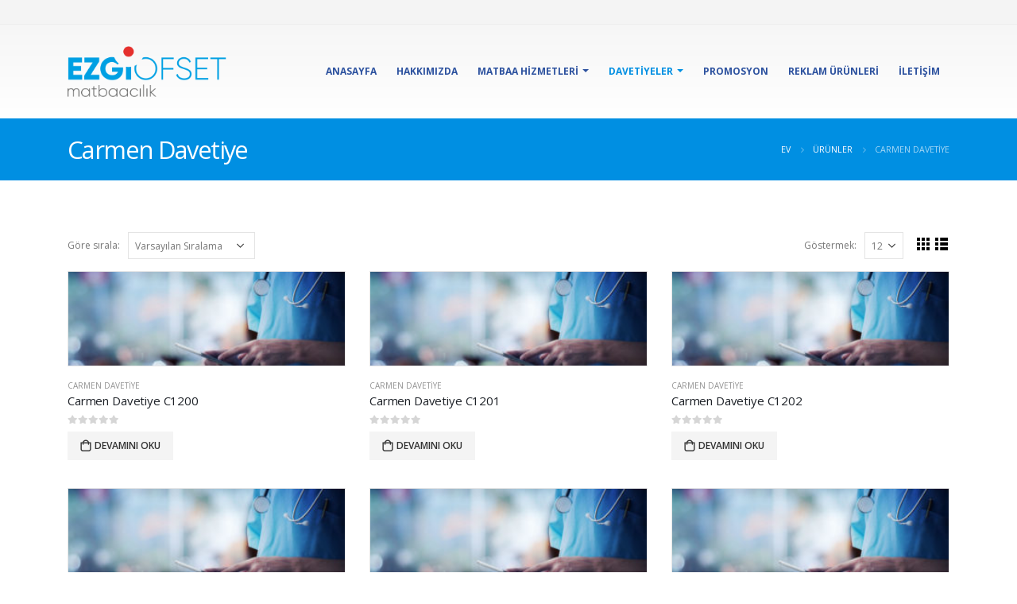

--- FILE ---
content_type: text/html; charset=UTF-8
request_url: http://www.ezgiofset.net/product-category/carmen-davetiye/
body_size: 17055
content:
<!DOCTYPE html>
<html lang="tr" prefix="og: https://ogp.me/ns#">
<head>
	<meta charset="UTF-8">
	<!--[if IE]><meta http-equiv='X-UA-Compatible' content='IE=edge,chrome=1'><![endif]-->
	<meta name="viewport" content="width=device-width, initial-scale=1.0, minimum-scale=1.0">
	<link rel="profile" href="http://gmpg.org/xfn/11" />
	<link rel="pingback" href="http://www.ezgiofset.net/xmlrpc.php" />

		<link rel="shortcut icon" href="http://porto_uri/images/logo/favicon.ico" type="image/x-icon" />
		<link rel="apple-touch-icon" href="http://porto_uri/images/logo/apple-touch-icon.png">
		<link rel="apple-touch-icon" sizes="120x120" href="http://porto_uri/images/logo/apple-touch-icon_120x120.png">
		<link rel="apple-touch-icon" sizes="76x76" href="http://porto_uri/images/logo/apple-touch-icon_76x76.png">
		<link rel="apple-touch-icon" sizes="152x152" href="http://porto_uri/images/logo/apple-touch-icon_152x152.png">


<!-- Rank Math ile arama motoru optimizasyonu - https://s.rankmath.com/home -->
<title>Carmen Davetiye - Ezgi Ofset</title>
<meta name="robots" content="index, follow, max-snippet:-1, max-video-preview:-1, max-image-preview:large"/>
<link rel="canonical" href="http://www.ezgiofset.net/product-category/carmen-davetiye/" />
<link rel="next" href="http://www.ezgiofset.net/product-category/carmen-davetiye/page/2/" />
<meta property="og:locale" content="tr_TR" />
<meta property="og:type" content="article" />
<meta property="og:title" content="Carmen Davetiye - Ezgi Ofset" />
<meta property="og:url" content="http://www.ezgiofset.net/product-category/carmen-davetiye/" />
<meta property="og:site_name" content="Ezgi Ofset" />
<meta property="og:image" content="http://www.ezgiofset.net/wp-content/uploads/2022/11/bg.png" />
<meta property="og:image:width" content="692" />
<meta property="og:image:height" content="376" />
<meta property="og:image:type" content="image/png" />
<meta name="twitter:card" content="summary_large_image" />
<meta name="twitter:title" content="Carmen Davetiye - Ezgi Ofset" />
<meta name="twitter:label1" content="Ürünler" />
<meta name="twitter:data1" content="63" />
<script type="application/ld+json" class="rank-math-schema">{"@context":"https://schema.org","@graph":[{"@type":"Organization","@id":"http://www.ezgiofset.net/#organization","name":"Ezgi Ofset"},{"@type":"WebSite","@id":"http://www.ezgiofset.net/#website","url":"http://www.ezgiofset.net","name":"Ezgi Ofset","publisher":{"@id":"http://www.ezgiofset.net/#organization"},"inLanguage":"tr"},{"@type":"CollectionPage","@id":"http://www.ezgiofset.net/product-category/carmen-davetiye/#webpage","url":"http://www.ezgiofset.net/product-category/carmen-davetiye/","name":"Carmen Davetiye - Ezgi Ofset","isPartOf":{"@id":"http://www.ezgiofset.net/#website"},"inLanguage":"tr"}]}</script>
<!-- /Rank Math WordPress SEO eklentisi -->

<link rel="alternate" type="application/rss+xml" title="Ezgi Ofset &raquo; beslemesi" href="http://www.ezgiofset.net/feed/" />
<link rel="alternate" type="application/rss+xml" title="Ezgi Ofset &raquo; yorum beslemesi" href="http://www.ezgiofset.net/comments/feed/" />
<link rel="alternate" type="application/rss+xml" title="Ezgi Ofset &raquo; Carmen Davetiye Kategori beslemesi" href="http://www.ezgiofset.net/product-category/carmen-davetiye/feed/" />
<script type="text/javascript">
window._wpemojiSettings = {"baseUrl":"https:\/\/s.w.org\/images\/core\/emoji\/14.0.0\/72x72\/","ext":".png","svgUrl":"https:\/\/s.w.org\/images\/core\/emoji\/14.0.0\/svg\/","svgExt":".svg","source":{"concatemoji":"http:\/\/www.ezgiofset.net\/wp-includes\/js\/wp-emoji-release.min.js?ver=6.3.7"}};
/*! This file is auto-generated */
!function(i,n){var o,s,e;function c(e){try{var t={supportTests:e,timestamp:(new Date).valueOf()};sessionStorage.setItem(o,JSON.stringify(t))}catch(e){}}function p(e,t,n){e.clearRect(0,0,e.canvas.width,e.canvas.height),e.fillText(t,0,0);var t=new Uint32Array(e.getImageData(0,0,e.canvas.width,e.canvas.height).data),r=(e.clearRect(0,0,e.canvas.width,e.canvas.height),e.fillText(n,0,0),new Uint32Array(e.getImageData(0,0,e.canvas.width,e.canvas.height).data));return t.every(function(e,t){return e===r[t]})}function u(e,t,n){switch(t){case"flag":return n(e,"\ud83c\udff3\ufe0f\u200d\u26a7\ufe0f","\ud83c\udff3\ufe0f\u200b\u26a7\ufe0f")?!1:!n(e,"\ud83c\uddfa\ud83c\uddf3","\ud83c\uddfa\u200b\ud83c\uddf3")&&!n(e,"\ud83c\udff4\udb40\udc67\udb40\udc62\udb40\udc65\udb40\udc6e\udb40\udc67\udb40\udc7f","\ud83c\udff4\u200b\udb40\udc67\u200b\udb40\udc62\u200b\udb40\udc65\u200b\udb40\udc6e\u200b\udb40\udc67\u200b\udb40\udc7f");case"emoji":return!n(e,"\ud83e\udef1\ud83c\udffb\u200d\ud83e\udef2\ud83c\udfff","\ud83e\udef1\ud83c\udffb\u200b\ud83e\udef2\ud83c\udfff")}return!1}function f(e,t,n){var r="undefined"!=typeof WorkerGlobalScope&&self instanceof WorkerGlobalScope?new OffscreenCanvas(300,150):i.createElement("canvas"),a=r.getContext("2d",{willReadFrequently:!0}),o=(a.textBaseline="top",a.font="600 32px Arial",{});return e.forEach(function(e){o[e]=t(a,e,n)}),o}function t(e){var t=i.createElement("script");t.src=e,t.defer=!0,i.head.appendChild(t)}"undefined"!=typeof Promise&&(o="wpEmojiSettingsSupports",s=["flag","emoji"],n.supports={everything:!0,everythingExceptFlag:!0},e=new Promise(function(e){i.addEventListener("DOMContentLoaded",e,{once:!0})}),new Promise(function(t){var n=function(){try{var e=JSON.parse(sessionStorage.getItem(o));if("object"==typeof e&&"number"==typeof e.timestamp&&(new Date).valueOf()<e.timestamp+604800&&"object"==typeof e.supportTests)return e.supportTests}catch(e){}return null}();if(!n){if("undefined"!=typeof Worker&&"undefined"!=typeof OffscreenCanvas&&"undefined"!=typeof URL&&URL.createObjectURL&&"undefined"!=typeof Blob)try{var e="postMessage("+f.toString()+"("+[JSON.stringify(s),u.toString(),p.toString()].join(",")+"));",r=new Blob([e],{type:"text/javascript"}),a=new Worker(URL.createObjectURL(r),{name:"wpTestEmojiSupports"});return void(a.onmessage=function(e){c(n=e.data),a.terminate(),t(n)})}catch(e){}c(n=f(s,u,p))}t(n)}).then(function(e){for(var t in e)n.supports[t]=e[t],n.supports.everything=n.supports.everything&&n.supports[t],"flag"!==t&&(n.supports.everythingExceptFlag=n.supports.everythingExceptFlag&&n.supports[t]);n.supports.everythingExceptFlag=n.supports.everythingExceptFlag&&!n.supports.flag,n.DOMReady=!1,n.readyCallback=function(){n.DOMReady=!0}}).then(function(){return e}).then(function(){var e;n.supports.everything||(n.readyCallback(),(e=n.source||{}).concatemoji?t(e.concatemoji):e.wpemoji&&e.twemoji&&(t(e.twemoji),t(e.wpemoji)))}))}((window,document),window._wpemojiSettings);
</script>
<style type="text/css">
img.wp-smiley,
img.emoji {
	display: inline !important;
	border: none !important;
	box-shadow: none !important;
	height: 1em !important;
	width: 1em !important;
	margin: 0 0.07em !important;
	vertical-align: -0.1em !important;
	background: none !important;
	padding: 0 !important;
}
</style>
	<link rel='stylesheet' id='wp-block-library-css' href='http://www.ezgiofset.net/wp-includes/css/dist/block-library/style.min.css?ver=6.3.7' type='text/css' media='all' />
<style id='wp-block-library-theme-inline-css' type='text/css'>
.wp-block-audio figcaption{color:#555;font-size:13px;text-align:center}.is-dark-theme .wp-block-audio figcaption{color:hsla(0,0%,100%,.65)}.wp-block-audio{margin:0 0 1em}.wp-block-code{border:1px solid #ccc;border-radius:4px;font-family:Menlo,Consolas,monaco,monospace;padding:.8em 1em}.wp-block-embed figcaption{color:#555;font-size:13px;text-align:center}.is-dark-theme .wp-block-embed figcaption{color:hsla(0,0%,100%,.65)}.wp-block-embed{margin:0 0 1em}.blocks-gallery-caption{color:#555;font-size:13px;text-align:center}.is-dark-theme .blocks-gallery-caption{color:hsla(0,0%,100%,.65)}.wp-block-image figcaption{color:#555;font-size:13px;text-align:center}.is-dark-theme .wp-block-image figcaption{color:hsla(0,0%,100%,.65)}.wp-block-image{margin:0 0 1em}.wp-block-pullquote{border-bottom:4px solid;border-top:4px solid;color:currentColor;margin-bottom:1.75em}.wp-block-pullquote cite,.wp-block-pullquote footer,.wp-block-pullquote__citation{color:currentColor;font-size:.8125em;font-style:normal;text-transform:uppercase}.wp-block-quote{border-left:.25em solid;margin:0 0 1.75em;padding-left:1em}.wp-block-quote cite,.wp-block-quote footer{color:currentColor;font-size:.8125em;font-style:normal;position:relative}.wp-block-quote.has-text-align-right{border-left:none;border-right:.25em solid;padding-left:0;padding-right:1em}.wp-block-quote.has-text-align-center{border:none;padding-left:0}.wp-block-quote.is-large,.wp-block-quote.is-style-large,.wp-block-quote.is-style-plain{border:none}.wp-block-search .wp-block-search__label{font-weight:700}.wp-block-search__button{border:1px solid #ccc;padding:.375em .625em}:where(.wp-block-group.has-background){padding:1.25em 2.375em}.wp-block-separator.has-css-opacity{opacity:.4}.wp-block-separator{border:none;border-bottom:2px solid;margin-left:auto;margin-right:auto}.wp-block-separator.has-alpha-channel-opacity{opacity:1}.wp-block-separator:not(.is-style-wide):not(.is-style-dots){width:100px}.wp-block-separator.has-background:not(.is-style-dots){border-bottom:none;height:1px}.wp-block-separator.has-background:not(.is-style-wide):not(.is-style-dots){height:2px}.wp-block-table{margin:0 0 1em}.wp-block-table td,.wp-block-table th{word-break:normal}.wp-block-table figcaption{color:#555;font-size:13px;text-align:center}.is-dark-theme .wp-block-table figcaption{color:hsla(0,0%,100%,.65)}.wp-block-video figcaption{color:#555;font-size:13px;text-align:center}.is-dark-theme .wp-block-video figcaption{color:hsla(0,0%,100%,.65)}.wp-block-video{margin:0 0 1em}.wp-block-template-part.has-background{margin-bottom:0;margin-top:0;padding:1.25em 2.375em}
</style>
<link rel='stylesheet' id='wc-block-vendors-style-css' href='http://www.ezgiofset.net/wp-content/plugins/woocommerce/packages/woocommerce-blocks/build/vendors-style.css?ver=3.1.0' type='text/css' media='all' />
<link rel='stylesheet' id='wc-block-style-css' href='http://www.ezgiofset.net/wp-content/plugins/woocommerce/packages/woocommerce-blocks/build/style.css?ver=3.1.0' type='text/css' media='all' />
<style id='classic-theme-styles-inline-css' type='text/css'>
/*! This file is auto-generated */
.wp-block-button__link{color:#fff;background-color:#32373c;border-radius:9999px;box-shadow:none;text-decoration:none;padding:calc(.667em + 2px) calc(1.333em + 2px);font-size:1.125em}.wp-block-file__button{background:#32373c;color:#fff;text-decoration:none}
</style>
<style id='global-styles-inline-css' type='text/css'>
body{--wp--preset--color--black: #000000;--wp--preset--color--cyan-bluish-gray: #abb8c3;--wp--preset--color--white: #ffffff;--wp--preset--color--pale-pink: #f78da7;--wp--preset--color--vivid-red: #cf2e2e;--wp--preset--color--luminous-vivid-orange: #ff6900;--wp--preset--color--luminous-vivid-amber: #fcb900;--wp--preset--color--light-green-cyan: #7bdcb5;--wp--preset--color--vivid-green-cyan: #00d084;--wp--preset--color--pale-cyan-blue: #8ed1fc;--wp--preset--color--vivid-cyan-blue: #0693e3;--wp--preset--color--vivid-purple: #9b51e0;--wp--preset--color--primary: #dd3333;--wp--preset--color--secondary: #2d529f;--wp--preset--color--tertiary: #3aabdd;--wp--preset--color--quaternary: #242424;--wp--preset--color--dark: #2e353e;--wp--preset--color--light: #ffffff;--wp--preset--gradient--vivid-cyan-blue-to-vivid-purple: linear-gradient(135deg,rgba(6,147,227,1) 0%,rgb(155,81,224) 100%);--wp--preset--gradient--light-green-cyan-to-vivid-green-cyan: linear-gradient(135deg,rgb(122,220,180) 0%,rgb(0,208,130) 100%);--wp--preset--gradient--luminous-vivid-amber-to-luminous-vivid-orange: linear-gradient(135deg,rgba(252,185,0,1) 0%,rgba(255,105,0,1) 100%);--wp--preset--gradient--luminous-vivid-orange-to-vivid-red: linear-gradient(135deg,rgba(255,105,0,1) 0%,rgb(207,46,46) 100%);--wp--preset--gradient--very-light-gray-to-cyan-bluish-gray: linear-gradient(135deg,rgb(238,238,238) 0%,rgb(169,184,195) 100%);--wp--preset--gradient--cool-to-warm-spectrum: linear-gradient(135deg,rgb(74,234,220) 0%,rgb(151,120,209) 20%,rgb(207,42,186) 40%,rgb(238,44,130) 60%,rgb(251,105,98) 80%,rgb(254,248,76) 100%);--wp--preset--gradient--blush-light-purple: linear-gradient(135deg,rgb(255,206,236) 0%,rgb(152,150,240) 100%);--wp--preset--gradient--blush-bordeaux: linear-gradient(135deg,rgb(254,205,165) 0%,rgb(254,45,45) 50%,rgb(107,0,62) 100%);--wp--preset--gradient--luminous-dusk: linear-gradient(135deg,rgb(255,203,112) 0%,rgb(199,81,192) 50%,rgb(65,88,208) 100%);--wp--preset--gradient--pale-ocean: linear-gradient(135deg,rgb(255,245,203) 0%,rgb(182,227,212) 50%,rgb(51,167,181) 100%);--wp--preset--gradient--electric-grass: linear-gradient(135deg,rgb(202,248,128) 0%,rgb(113,206,126) 100%);--wp--preset--gradient--midnight: linear-gradient(135deg,rgb(2,3,129) 0%,rgb(40,116,252) 100%);--wp--preset--font-size--small: 13px;--wp--preset--font-size--medium: 20px;--wp--preset--font-size--large: 36px;--wp--preset--font-size--x-large: 42px;--wp--preset--spacing--20: 0.44rem;--wp--preset--spacing--30: 0.67rem;--wp--preset--spacing--40: 1rem;--wp--preset--spacing--50: 1.5rem;--wp--preset--spacing--60: 2.25rem;--wp--preset--spacing--70: 3.38rem;--wp--preset--spacing--80: 5.06rem;--wp--preset--shadow--natural: 6px 6px 9px rgba(0, 0, 0, 0.2);--wp--preset--shadow--deep: 12px 12px 50px rgba(0, 0, 0, 0.4);--wp--preset--shadow--sharp: 6px 6px 0px rgba(0, 0, 0, 0.2);--wp--preset--shadow--outlined: 6px 6px 0px -3px rgba(255, 255, 255, 1), 6px 6px rgba(0, 0, 0, 1);--wp--preset--shadow--crisp: 6px 6px 0px rgba(0, 0, 0, 1);}:where(.is-layout-flex){gap: 0.5em;}:where(.is-layout-grid){gap: 0.5em;}body .is-layout-flow > .alignleft{float: left;margin-inline-start: 0;margin-inline-end: 2em;}body .is-layout-flow > .alignright{float: right;margin-inline-start: 2em;margin-inline-end: 0;}body .is-layout-flow > .aligncenter{margin-left: auto !important;margin-right: auto !important;}body .is-layout-constrained > .alignleft{float: left;margin-inline-start: 0;margin-inline-end: 2em;}body .is-layout-constrained > .alignright{float: right;margin-inline-start: 2em;margin-inline-end: 0;}body .is-layout-constrained > .aligncenter{margin-left: auto !important;margin-right: auto !important;}body .is-layout-constrained > :where(:not(.alignleft):not(.alignright):not(.alignfull)){max-width: var(--wp--style--global--content-size);margin-left: auto !important;margin-right: auto !important;}body .is-layout-constrained > .alignwide{max-width: var(--wp--style--global--wide-size);}body .is-layout-flex{display: flex;}body .is-layout-flex{flex-wrap: wrap;align-items: center;}body .is-layout-flex > *{margin: 0;}body .is-layout-grid{display: grid;}body .is-layout-grid > *{margin: 0;}:where(.wp-block-columns.is-layout-flex){gap: 2em;}:where(.wp-block-columns.is-layout-grid){gap: 2em;}:where(.wp-block-post-template.is-layout-flex){gap: 1.25em;}:where(.wp-block-post-template.is-layout-grid){gap: 1.25em;}.has-black-color{color: var(--wp--preset--color--black) !important;}.has-cyan-bluish-gray-color{color: var(--wp--preset--color--cyan-bluish-gray) !important;}.has-white-color{color: var(--wp--preset--color--white) !important;}.has-pale-pink-color{color: var(--wp--preset--color--pale-pink) !important;}.has-vivid-red-color{color: var(--wp--preset--color--vivid-red) !important;}.has-luminous-vivid-orange-color{color: var(--wp--preset--color--luminous-vivid-orange) !important;}.has-luminous-vivid-amber-color{color: var(--wp--preset--color--luminous-vivid-amber) !important;}.has-light-green-cyan-color{color: var(--wp--preset--color--light-green-cyan) !important;}.has-vivid-green-cyan-color{color: var(--wp--preset--color--vivid-green-cyan) !important;}.has-pale-cyan-blue-color{color: var(--wp--preset--color--pale-cyan-blue) !important;}.has-vivid-cyan-blue-color{color: var(--wp--preset--color--vivid-cyan-blue) !important;}.has-vivid-purple-color{color: var(--wp--preset--color--vivid-purple) !important;}.has-black-background-color{background-color: var(--wp--preset--color--black) !important;}.has-cyan-bluish-gray-background-color{background-color: var(--wp--preset--color--cyan-bluish-gray) !important;}.has-white-background-color{background-color: var(--wp--preset--color--white) !important;}.has-pale-pink-background-color{background-color: var(--wp--preset--color--pale-pink) !important;}.has-vivid-red-background-color{background-color: var(--wp--preset--color--vivid-red) !important;}.has-luminous-vivid-orange-background-color{background-color: var(--wp--preset--color--luminous-vivid-orange) !important;}.has-luminous-vivid-amber-background-color{background-color: var(--wp--preset--color--luminous-vivid-amber) !important;}.has-light-green-cyan-background-color{background-color: var(--wp--preset--color--light-green-cyan) !important;}.has-vivid-green-cyan-background-color{background-color: var(--wp--preset--color--vivid-green-cyan) !important;}.has-pale-cyan-blue-background-color{background-color: var(--wp--preset--color--pale-cyan-blue) !important;}.has-vivid-cyan-blue-background-color{background-color: var(--wp--preset--color--vivid-cyan-blue) !important;}.has-vivid-purple-background-color{background-color: var(--wp--preset--color--vivid-purple) !important;}.has-black-border-color{border-color: var(--wp--preset--color--black) !important;}.has-cyan-bluish-gray-border-color{border-color: var(--wp--preset--color--cyan-bluish-gray) !important;}.has-white-border-color{border-color: var(--wp--preset--color--white) !important;}.has-pale-pink-border-color{border-color: var(--wp--preset--color--pale-pink) !important;}.has-vivid-red-border-color{border-color: var(--wp--preset--color--vivid-red) !important;}.has-luminous-vivid-orange-border-color{border-color: var(--wp--preset--color--luminous-vivid-orange) !important;}.has-luminous-vivid-amber-border-color{border-color: var(--wp--preset--color--luminous-vivid-amber) !important;}.has-light-green-cyan-border-color{border-color: var(--wp--preset--color--light-green-cyan) !important;}.has-vivid-green-cyan-border-color{border-color: var(--wp--preset--color--vivid-green-cyan) !important;}.has-pale-cyan-blue-border-color{border-color: var(--wp--preset--color--pale-cyan-blue) !important;}.has-vivid-cyan-blue-border-color{border-color: var(--wp--preset--color--vivid-cyan-blue) !important;}.has-vivid-purple-border-color{border-color: var(--wp--preset--color--vivid-purple) !important;}.has-vivid-cyan-blue-to-vivid-purple-gradient-background{background: var(--wp--preset--gradient--vivid-cyan-blue-to-vivid-purple) !important;}.has-light-green-cyan-to-vivid-green-cyan-gradient-background{background: var(--wp--preset--gradient--light-green-cyan-to-vivid-green-cyan) !important;}.has-luminous-vivid-amber-to-luminous-vivid-orange-gradient-background{background: var(--wp--preset--gradient--luminous-vivid-amber-to-luminous-vivid-orange) !important;}.has-luminous-vivid-orange-to-vivid-red-gradient-background{background: var(--wp--preset--gradient--luminous-vivid-orange-to-vivid-red) !important;}.has-very-light-gray-to-cyan-bluish-gray-gradient-background{background: var(--wp--preset--gradient--very-light-gray-to-cyan-bluish-gray) !important;}.has-cool-to-warm-spectrum-gradient-background{background: var(--wp--preset--gradient--cool-to-warm-spectrum) !important;}.has-blush-light-purple-gradient-background{background: var(--wp--preset--gradient--blush-light-purple) !important;}.has-blush-bordeaux-gradient-background{background: var(--wp--preset--gradient--blush-bordeaux) !important;}.has-luminous-dusk-gradient-background{background: var(--wp--preset--gradient--luminous-dusk) !important;}.has-pale-ocean-gradient-background{background: var(--wp--preset--gradient--pale-ocean) !important;}.has-electric-grass-gradient-background{background: var(--wp--preset--gradient--electric-grass) !important;}.has-midnight-gradient-background{background: var(--wp--preset--gradient--midnight) !important;}.has-small-font-size{font-size: var(--wp--preset--font-size--small) !important;}.has-medium-font-size{font-size: var(--wp--preset--font-size--medium) !important;}.has-large-font-size{font-size: var(--wp--preset--font-size--large) !important;}.has-x-large-font-size{font-size: var(--wp--preset--font-size--x-large) !important;}
.wp-block-navigation a:where(:not(.wp-element-button)){color: inherit;}
:where(.wp-block-post-template.is-layout-flex){gap: 1.25em;}:where(.wp-block-post-template.is-layout-grid){gap: 1.25em;}
:where(.wp-block-columns.is-layout-flex){gap: 2em;}:where(.wp-block-columns.is-layout-grid){gap: 2em;}
.wp-block-pullquote{font-size: 1.5em;line-height: 1.6;}
</style>
<link rel='stylesheet' id='contact-form-7-css' href='http://www.ezgiofset.net/wp-content/plugins/contact-form-7/includes/css/styles.css?ver=5.2.2' type='text/css' media='all' />
<link rel='stylesheet' id='rs-plugin-settings-css' href='http://www.ezgiofset.net/wp-content/plugins/revslider/public/assets/css/rs6.css?ver=6.2.2' type='text/css' media='all' />
<style id='rs-plugin-settings-inline-css' type='text/css'>
#rs-demo-id {}
.tparrows:before{color:#dd3333;text-shadow:0 0 3px #fff;}.revslider-initialised .tp-loader{z-index:18;}
</style>
<style id='woocommerce-inline-inline-css' type='text/css'>
.woocommerce form .form-row .required { visibility: visible; }
</style>
<link rel='stylesheet' id='js_composer_front-css' href='http://www.ezgiofset.net/wp-content/plugins/js_composer/assets/css/js_composer.min.css?ver=6.1' type='text/css' media='all' />
<link rel='stylesheet' id='bootstrap-css' href='http://www.ezgiofset.net/wp-content/uploads/porto_styles/bootstrap.css?ver=5.2.2' type='text/css' media='all' />
<link rel='stylesheet' id='porto-plugins-css' href='http://www.ezgiofset.net/wp-content/themes/porto/css/plugins.css?ver=6.3.7' type='text/css' media='all' />
<link rel='stylesheet' id='porto-theme-css' href='http://www.ezgiofset.net/wp-content/themes/porto/css/theme.css?ver=6.3.7' type='text/css' media='all' />
<link rel='stylesheet' id='porto-shortcodes-css' href='http://www.ezgiofset.net/wp-content/themes/porto/css/shortcodes.css?ver=5.2.2' type='text/css' media='all' />
<link rel='stylesheet' id='porto-theme-shop-css' href='http://www.ezgiofset.net/wp-content/themes/porto/css/theme_shop.css?ver=6.3.7' type='text/css' media='all' />
<link rel='stylesheet' id='porto-dynamic-style-css' href='http://www.ezgiofset.net/wp-content/uploads/porto_styles/dynamic_style.css?ver=5.2.2' type='text/css' media='all' />
<link rel='stylesheet' id='porto-style-css' href='http://www.ezgiofset.net/wp-content/themes/porto/style.css?ver=6.3.7' type='text/css' media='all' />
<style id='porto-style-inline-css' type='text/css'>
	#header .logo,.side-header-narrow-bar-logo{max-width:200px;}@media (min-width:1170px){#header .logo{max-width:200px;}}@media (max-width:991px){#header .logo{max-width:200px;}}@media (max-width:767px){#header .logo{max-width:200px;}}@media (min-width:992px){}.page-top .product-nav{position:static;height:auto;margin-top:0;}.page-top .product-nav .product-prev,.page-top .product-nav .product-next{float:none;position:absolute;height:30px;top:50%;bottom:50%;margin-top:-15px;}.page-top .product-nav .product-prev{right:10px;}.page-top .product-nav .product-next{left:10px;}.page-top .product-nav .product-next .product-popup{right:auto;left:0;}.page-top .product-nav .product-next .product-popup:before{right:auto;left:6px;}.page-top .sort-source{position:static;text-align:center;margin-top:5px;border-width:0;}.page-top{padding-top:20px;padding-bottom:20px;}.page-top .page-title{padding-bottom:0;}@media (max-width:991px){.page-top .page-sub-title{margin-bottom:5px;margin-top:0;}.page-top .breadcrumbs-wrap{margin-bottom:5px;}}@media (min-width:992px){.page-top .page-title{min-height:0;line-height:1.25;}.page-top .page-sub-title{line-height:1.6;}.page-top .product-nav{display:inline-block;height:30px;vertical-align:middle;margin-left:10px;}.page-top .product-nav .product-prev,.page-top .product-nav .product-next{position:relative;}.page-top .product-nav .product-prev{float:left;left:0;}.page-top .product-nav .product-prev .product-popup{right:auto;left:-26px;}.page-top .product-nav .product-prev:before{right:auto;left:32px;}.page-top .product-nav .product-next{float:left;left:0;}.page-top .product-nav .product-next .product-popup{right:auto;left:0;}.page-top .product-nav .product-next .product-popup:before{right:auto;}}@media (min-width:992px){.page-top .product-nav{height:auto;}.page-top .breadcrumb{-webkit-justify-content:flex-end;-ms-flex-pack:end;justify-content:flex-end}}#login-form-popup{position:relative;width:80%;max-width:872px;margin-left:auto;margin-right:auto;}#login-form-popup .featured-box{margin-bottom:0;box-shadow:none;border:none;}#login-form-popup .featured-box .box-content{padding:25px 35px;}#login-form-popup .featured-box h2{text-transform:uppercase;font-size:15px;letter-spacing:0.05em;font-weight:600;color:#1d2127;line-height:2;}.porto-social-login-section{background:#f4f4f2;text-align:center;padding:20px 20px 25px;}.porto-social-login-section p{text-transform:uppercase;font-size:12px;color:#1d2127;font-weight:600;margin-bottom:8px;}#login-form-popup .col2-set{margin-left:-20px;margin-right:-20px;}#login-form-popup .col-1,#login-form-popup .col-2{padding-left:20px;padding-right:20px;}@media (min-width:992px){#login-form-popup .col-1{border-right:1px solid #f5f6f6;}}#login-form-popup .input-text{box-shadow:none;padding-top:10px;padding-bottom:10px;border-color:#ddd;border-radius:2px;}#login-form-popup form label{font-size:12px;line-height:1;}#login-form-popup .form-row{margin-bottom:20px;}#login-form-popup .button{border-radius:2px;padding:10px 24px;text-transform:uppercase;text-shadow:none;font-family:Open Sans;font-size:12px;letter-spacing:0.025em;color:#fff;}#login-form-popup label.inline{margin-top:15px;float:right;position:relative;cursor:pointer;line-height:1.5;}#login-form-popup label.inline input[type=checkbox]{opacity:0;margin-right:8px;margin-top:0;margin-bottom:0;}#login-form-popup label.inline span:before{content:'';position:absolute;border:1px solid #ddd;border-radius:1px;width:16px;height:16px;left:0;top:0;text-align:center;line-height:15px;font-family:'Font Awesome 5 Free';font-weight:900;font-size:9px;color:#aaa;}#login-form-popup label.inline input[type=checkbox]:checked + span:before{content:'\f00c';}#login-form-popup .social-button{text-decoration:none;margin-left:10px;margin-right:10px;}#login-form-popup .social-button i{font-size:16px;margin-right:8px;}#login-form-popup p.status{color:#1d2127;}#login-form-popup .lost_password{margin-top:-15px;font-size:13px;margin-bottom:0;}.porto-social-login-section .google-plus{background:#dd4e31;}.porto-social-login-section .facebook{background:#3a589d;}.porto-social-login-section .twitter{background:#1aa9e1;}#login-form-popup{max-width:480px;}html.panel-opened body > .mfp-bg{z-index:9042;}html.panel-opened body > .mfp-wrap{z-index:9043;}#header .block-inline{margin-bottom:0;line-height:inherit;}#header .header-contact i{margin:0 3px 0 0;color:#4c4c4c !important;}#header .header-contact .nav > li > a,#header .header-contact .nav > li > span{padding:6px 10px;display:inline-block;}#header .header-contact .nav > li{border-right:1px solid #d1dee9;}#header .header-contact .nav > li:last-child{border-width:0;margin-right:10px;}@media (min-width:576px){#header .logo{margin-top:11px;margin-bottom:11px;}}#header .header-main .header-left{padding:16px 0;}.mega-menu.show-arrow > li.has-sub > a:after{content:"";float:right;border-top:4px solid;border-left:4px solid transparent;border-right:4px solid transparent;margin-top:7px;}.mega-menu .narrow .popup li.menu-item > a{border-bottom-color:#335cb3;}#nav-panel .accordion-menu > li.menu-item > a,#nav-panel .accordion-menu > li.menu-item > .arrow{color:#2d529f;}.page-top .page-sub-title{opacity:0.65;}.page-top ul.breadcrumb{font-size:0.95em;}.page-top ul.breadcrumb,.page-top ul.breadcrumb > li a{text-transform:uppercase;}.page-top ul.breadcrumb > li .delimiter{opacity:0.4;}.page-top ul.breadcrumb > li:last-child{opacity:0.65;}#footer .footer-bottom{border-top:1px solid #53585e;}#footer .widgettitle,#footer .widget-title,#footer .widgettitle a,#footer .widget-title a{font-weight:300;}#footer .widgettitle,#footer .widget-title{font-size:1.8em;margin-bottom:25px;}#footer .footer-main > .container{padding-top:70px;padding-bottom:60px;}#footer .footer-bottom{padding:6px 0;}#footer a strong{display:block;font-size:30px;line-height:1;font-weight:300;}#footer .custom-info span:nth-child(1){color:#95989c;}.main-content,.left-sidebar,.right-sidebar{padding-top:65px;}h2.entry-title{font-size:1.8em;line-height:24px;text-transform:uppercase;font-weight:700;}.box-shadow-custom{box-shadow:10px 10px 74px -15px rgba(0,0,0,0.33);}hr{background-image:none;background-color:#dbdbdb;}.lead{font-weight:400;}.custom-info span:nth-child(1){color:#90c9ea;display:inline-block;margin-right:10px;min-width:68px;}.custom-info span:nth-child(1)::after{color:#fff;content:":";display:block;float:right;}.custom-info span:nth-child(2){color:#fff;display:inline-block;}.custom-button .btn{border-radius:30px !important;padding:10px 30px;}.thumb-info-custom{margin-bottom:35px;}.thumb-info-custom .thumb-info{box-shadow:none;}.thumb-info-custom .thumb-info-side-image-wrapper{margin:0 0 10px;float:none;}.thumb-info-custom .thumb-info-caption .thumb-info-caption-text{padding:30px;font-size:1em;line-height:24px;}.thumb-info-custom h5{font-size:1.3em;line-height:27px;}div.wpb_single_image .vc_single_image-wrapper{width:100%;}.content-grid .content-grid-item{min-height:150px;}.widget .widgettitle,.widget .widget-title{font-size:1.4em;font-weight:600;text-transform:none;margin-bottom:25px;}.member-image{margin-bottom:0;}.member-item .thumb-info{border:1px solid #ddd;}.members-infinite .thumb-info:hover img{-webkit-transform:none;transform:none;}.rev_slider .slotholder:after{width:100%;height:100%;content:"";position:absolute;left:0;top:0;pointer-events:none;background:rgba(0,0,0,0.25);}.tp-bullets .tp-bullet{background:rgba(255,255,255,0.3);border-radius:100%;border:2px solid #fff;opacity:0.7;padding:7px;}.tp-bullets .tp-bullet.selected{opacity:1 !important;}.tp-bullets .tp-bullet.selected::after{content:'';display:block;position:absolute;top:50%;left:50%;width:6px;height:6px;background:#fff;border-radius:100%;-webkit-transform:translateX(-50%) translateY(-50%);-ms-transform:translateX(-50%) translateY(-50%);-o-transform:translateX(-50%) translateY(-50%);transform:translateX(-50%) translateY(-50%);}.content-grid{border:1px solid #dadada;}.quote-icon{-webkit-transform:rotate(180deg);transform:rotate(180deg);}.quote-icon.vc_icon_element.vc_icon_element-outer .vc_icon_element-inner.vc_icon_element-size-sm.vc_icon_element-have-style-inner{width:50px !important;height:50px !important;font-size:12px;line-height:50px;border-width:1px;}.testimonial blockquote p{font-family:"Open Sans",Arial,sans-serif;font-size:15px;line-height:24px;}.testimonial.testimonial-with-quotes blockquote:before,.testimonial.testimonial-with-quotes blockquote:after{font-size:40px;}.testimonial .testimonial-author strong{margin-top:20px;display:inline-block;opacity:1 !important;position:relative;text-transform:uppercase;}.testimonial .testimonial-author strong:before{border-top:2px solid #80c9f2;content:"";display:block;left:50%;position:absolute;top:0;transform:translateX(-50%) translateY(-50%);width:35%;}.member-carousel.owl-carousel .owl-nav .owl-next:before{font-family:"Simple-Line-Icons";content:"\e079";}.member-carousel.owl-carousel .owl-nav .owl-prev:before{font-family:"Simple-Line-Icons";content:"\e07a";}.member-carousel.owl-carousel.show-nav-title .owl-nav [class*="owl-"]{width:30px;font-size:28px;}.member-carousel.owl-carousel .owl-nav .owl-prev{left:-70px;}.member-carousel.owl-carousel .owl-nav{margin-top:-58px;}.owl-carousel.show-nav-title .owl-nav [class*="owl-"]{color:#2d529f;}.owl-carousel.show-nav-title .owl-nav .disabled{color:#0092e3;}.medical-schedules{margin:-47px 0 0 0;}.medical-schedules .row{margin-left:0;margin-right:0;}.medical-schedules h4{line-height:23px;}.medical-schedules h4,.medical-schedules h5,.medical-schedules a,.medical-schedules i{color:#fff !important;}.medical-schedules h5{position:relative;display:inline-block;}.medical-schedules .box-one,.medical-schedules .box-two,.medical-schedules .box-three,.medical-schedules .box-four{height:94px;position:relative;-webkit-animation-duration:0.6s;-ms-animation-duration:0.6s;animation-duration:0.6s;}.medical-schedules .box-one{z-index:4;}.medical-schedules .box-two{z-index:2;}.medical-schedules .box-three{z-index:5;}.medical-schedules .box-four{z-index:1;}.medical-schedules .box-one::after{content:'';display:block;position:absolute;top:0;right:-40px;width:0;height:0;border-top:47px solid transparent;border-bottom:47px solid transparent;border-left:40px solid #008fe2;z-index:5;}.medical-schedules .box-two{padding:38px 38px 38px 40px;text-align:center;}.medical-schedules .box-three{padding:38px 38px 38px 15px;text-align:center;}.medical-schedules .box-two a,.medical-schedules .box-three a{text-decoration:none;}.medical-schedules .box-three:hover .expanded-info{opacity:1;z-index:1;visibility:visible;text-align:left;}.medical-schedules .box-three:hover .expanded-info .info{opacity:1;-webkit-transform:translateY(0%);-ms-transform:translateY(0%);-o-transform:translateY(0%);transform:translateY(0%);}.medical-schedules .box-three:hover i{-webkit-transition:all 0.3s ease;transition:all 0.3s ease;}.medical-schedules .expanded-info{opacity:0;position:absolute;left:0;bottom:99%;width:100%;padding:30px;box-shadow:0 -12px 30px rgba(0,0,0,0.2);z-index:-1;text-align:left;visibility:hidden;-webkit-transition:all 0.3s ease;transition:all 0.3s ease;}.medical-schedules .expanded-info .info{opacity:0;-webkit-transform:translateY(-40%);-ms-transform:translateY(-40%);-o-transform:translateY(-40%);transform:translateY(-40%);}.medical-schedules .expanded-info .info:nth-child(1){-webkit-transition:all 0.3s ease 0.4s;transition:all 0.3s ease 0.4s;}.medical-schedules .expanded-info .info:nth-child(2){-webkit-transition:all 0.3s ease 0.5s;transition:all 0.3s ease 0.5s;}.medical-schedules .expanded-info .info:nth-child(3){-webkit-transition:all 0.3s ease 0.6s;transition:all 0.3s ease 0.6s;}.medical-schedules .box-two i,.medical-schedules .box-three i{position:absolute;top:50%;right:-30px;font-size:1.44em;-webkit-transition:all 0.3s ease;transition:all 0.3s ease;}.medical-schedules .box-two:hover i{-webkit-transform:translateY(-50%) translateX(50%);-ms-transform:translateY(-50%) translateX(50%);-o-transform:translateY(-50%) translateX(50%);transform:translateY(-50%) translateX(50%);}.medical-schedules .box-two i{-webkit-transform:translateY(-50%) translateX(0%);-ms-transform:translateY(-50%) translateX(0%);-o-transform:translateY(-50%) translateX(0%);transform:translateY(-50%) translateX(0%);}.medical-schedules .box-three:hover i{-webkit-transform:translateY(-50%) rotate(-90deg);-ms-transform:translateY(-50%) rotate(-90deg);-o-transform:translateY(-50%) rotate(-90deg);transform:translateY(-50%) rotate(-90deg);}.medical-schedules .box-three i{-webkit-transform:translateY(-50%) rotate(0deg);-ms-transform:translateY(-50%) rotate(0deg);-o-transform:translateY(-50%) rotate(0deg);transform:translateY(-50%) rotate(0deg);}.medical-schedules .box-four label{display:block;margin:-3px 0 0;opacity:0.5;}.medical-schedules .box-four strong{font-size:1.6em;}.medical-schedules .box-four .feature-box{padding:23.7px 10px;color:#fff;}.medical-schedules .box-four .feature-box-icon{margin-top:5px;}@media (max-width:1169px){.medical-schedules .feature-box.feature-box-style-2 .feature-box-info{padding-left:40px;}.medical-schedules .box-four .feature-box{padding:23.7px 0;margin:0 -5px;}.medical-schedules .expanded-info{padding:30px 10px;}}@media (max-width:991px){.medical-schedules h4{padding-top:15px !important;}.medical-schedules .box-one::after{content:none;}.medical-schedules .box-one,.medical-schedules .box-four{padding:0;}.medical-schedules .box-two,.medical-schedules .box-three{padding:38px;text-align:left;}.medical-schedules .box-four .feature-box{padding:23.7px;margin:0;}.medical-schedules .expanded-info{padding:30px 35px;}}
</style>
<!--[if lt IE 10]>
<link rel='stylesheet' id='porto-ie-css' href='http://www.ezgiofset.net/wp-content/themes/porto/css/ie.css?ver=6.3.7' type='text/css' media='all' />
<![endif]-->
<link rel='stylesheet' id='styles-child-css' href='http://www.ezgiofset.net/wp-content/themes/porto-child/style.css?ver=6.3.7' type='text/css' media='all' />
<script type="text/template" id="tmpl-variation-template">
	<div class="woocommerce-variation-description">{{{ data.variation.variation_description }}}</div>
	<div class="woocommerce-variation-price">{{{ data.variation.price_html }}}</div>
	<div class="woocommerce-variation-availability">{{{ data.variation.availability_html }}}</div>
</script>
<script type="text/template" id="tmpl-unavailable-variation-template">
	<p>Maalesef, bu ürün mevcut değil. Lütfen farklı bir kombinasyon seçin.</p>
</script>
<script type='text/javascript' src='http://www.ezgiofset.net/wp-includes/js/jquery/jquery.min.js?ver=3.7.0' id='jquery-core-js'></script>
<script type='text/javascript' src='http://www.ezgiofset.net/wp-includes/js/jquery/jquery-migrate.min.js?ver=3.4.1' id='jquery-migrate-js'></script>
<script type='text/javascript' src='http://www.ezgiofset.net/wp-content/plugins/revslider/public/assets/js/rbtools.min.js?ver=6.0' id='tp-tools-js'></script>
<script type='text/javascript' src='http://www.ezgiofset.net/wp-content/plugins/revslider/public/assets/js/rs6.min.js?ver=6.2.2' id='revmin-js'></script>
<script type='text/javascript' src='http://www.ezgiofset.net/wp-content/plugins/woocommerce/assets/js/jquery-blockui/jquery.blockUI.min.js?ver=2.70' id='jquery-blockui-js'></script>
<script type='text/javascript' id='wc-add-to-cart-js-extra'>
/* <![CDATA[ */
var wc_add_to_cart_params = {"ajax_url":"\/wp-admin\/admin-ajax.php","wc_ajax_url":"\/?wc-ajax=%%endpoint%%","i18n_view_cart":"Sepeti g\u00f6r\u00fcnt\u00fcle","cart_url":"http:\/\/www.ezgiofset.net","is_cart":"","cart_redirect_after_add":"no"};
/* ]]> */
</script>
<script type='text/javascript' src='http://www.ezgiofset.net/wp-content/plugins/woocommerce/assets/js/frontend/add-to-cart.min.js?ver=4.5.5' id='wc-add-to-cart-js'></script>
<script type='text/javascript' src='http://www.ezgiofset.net/wp-content/plugins/js_composer/assets/js/vendors/woocommerce-add-to-cart.js?ver=6.1' id='vc_woocommerce-add-to-cart-js-js'></script>
<link rel="https://api.w.org/" href="http://www.ezgiofset.net/wp-json/" /><link rel="EditURI" type="application/rsd+xml" title="RSD" href="http://www.ezgiofset.net/xmlrpc.php?rsd" />
<meta name="generator" content="WordPress 6.3.7" />
<meta name="generator" content="Site Kit by Google 1.88.0" />		<script type="text/javascript">
		WebFontConfig = {
			google: { families: [ 'Open+Sans:200,300,400,500,600,700,800','Shadows+Into+Light:400,700','Playfair+Display:400,700' ] }
		};
		(function(d) {
			var wf = d.createElement('script'), s = d.scripts[0];
			wf.src = 'http://www.ezgiofset.net/wp-content/themes/porto/js/libs/webfont.js';
			wf.async = true;
			s.parentNode.insertBefore(wf, s);
		})(document);</script>
			<noscript><style>.woocommerce-product-gallery{ opacity: 1 !important; }</style></noscript>
	<style type="text/css">.recentcomments a{display:inline !important;padding:0 !important;margin:0 !important;}</style><meta name="generator" content="Powered by WPBakery Page Builder - drag and drop page builder for WordPress."/>
<meta name="generator" content="Powered by Slider Revolution 6.2.2 - responsive, Mobile-Friendly Slider Plugin for WordPress with comfortable drag and drop interface." />
<script type="text/javascript">function setREVStartSize(e){			
			try {								
				var pw = document.getElementById(e.c).parentNode.offsetWidth,
					newh;
				pw = pw===0 || isNaN(pw) ? window.innerWidth : pw;
				e.tabw = e.tabw===undefined ? 0 : parseInt(e.tabw);
				e.thumbw = e.thumbw===undefined ? 0 : parseInt(e.thumbw);
				e.tabh = e.tabh===undefined ? 0 : parseInt(e.tabh);
				e.thumbh = e.thumbh===undefined ? 0 : parseInt(e.thumbh);
				e.tabhide = e.tabhide===undefined ? 0 : parseInt(e.tabhide);
				e.thumbhide = e.thumbhide===undefined ? 0 : parseInt(e.thumbhide);
				e.mh = e.mh===undefined || e.mh=="" || e.mh==="auto" ? 0 : parseInt(e.mh,0);		
				if(e.layout==="fullscreen" || e.l==="fullscreen") 						
					newh = Math.max(e.mh,window.innerHeight);				
				else{					
					e.gw = Array.isArray(e.gw) ? e.gw : [e.gw];
					for (var i in e.rl) if (e.gw[i]===undefined || e.gw[i]===0) e.gw[i] = e.gw[i-1];					
					e.gh = e.el===undefined || e.el==="" || (Array.isArray(e.el) && e.el.length==0)? e.gh : e.el;
					e.gh = Array.isArray(e.gh) ? e.gh : [e.gh];
					for (var i in e.rl) if (e.gh[i]===undefined || e.gh[i]===0) e.gh[i] = e.gh[i-1];
										
					var nl = new Array(e.rl.length),
						ix = 0,						
						sl;					
					e.tabw = e.tabhide>=pw ? 0 : e.tabw;
					e.thumbw = e.thumbhide>=pw ? 0 : e.thumbw;
					e.tabh = e.tabhide>=pw ? 0 : e.tabh;
					e.thumbh = e.thumbhide>=pw ? 0 : e.thumbh;					
					for (var i in e.rl) nl[i] = e.rl[i]<window.innerWidth ? 0 : e.rl[i];
					sl = nl[0];									
					for (var i in nl) if (sl>nl[i] && nl[i]>0) { sl = nl[i]; ix=i;}															
					var m = pw>(e.gw[ix]+e.tabw+e.thumbw) ? 1 : (pw-(e.tabw+e.thumbw)) / (e.gw[ix]);					

					newh =  (e.type==="carousel" && e.justify==="true" ? e.gh[ix] : (e.gh[ix] * m)) + (e.tabh + e.thumbh);
				}			
				
				if(window.rs_init_css===undefined) window.rs_init_css = document.head.appendChild(document.createElement("style"));					
				document.getElementById(e.c).height = newh;
				window.rs_init_css.innerHTML += "#"+e.c+"_wrapper { height: "+newh+"px }";				
			} catch(e){
				console.log("Failure at Presize of Slider:" + e)
			}					   
		  };</script>
<noscript><style> .wpb_animate_when_almost_visible { opacity: 1; }</style></noscript></head>
<body class="archive tax-product_cat term-carmen-davetiye term-29 wp-embed-responsive full blog-1  theme-porto woocommerce woocommerce-page woocommerce-no-js login-popup wpb-js-composer js-comp-ver-6.1 vc_responsive">

	<div class="page-wrapper"><!-- page wrapper -->

		
					<!-- header wrapper -->
			<div class="header-wrapper">
								<header id="header" class="header-corporate header-16">
			<div class="header-top">
			<div class="container">
				<div class="header-left">
														</div>
				<div class="header-right">
																			</div>
			</div>
		</div>
	
	<div class="header-main">
		<div class="container">
			<div class="header-left">
					<div class="logo">
		<a href="http://www.ezgiofset.net/" title="Ezgi Ofset - Kızılay Matbaa"  rel="home">
		<img class="img-responsive standard-logo retina-logo" src="//www.ezgiofset.net/wp-content/uploads/2020/10/logo-ezgi.png" alt="Ezgi Ofset" />	</a>
			</div>
					</div>

			<div class="header-right">
								<a class="mobile-toggle"><i class="fas fa-bars"></i></a>
				<div id="main-menu"
				 class="show-header-top"				>
				<ul id="menu-anamenu" class="main-menu mega-menu show-arrow"><li id="nav-menu-item-1077" class="menu-item menu-item-type-post_type menu-item-object-page menu-item-home narrow"><a href="http://www.ezgiofset.net/">Anasayfa</a></li>
<li id="nav-menu-item-1078" class="menu-item menu-item-type-post_type menu-item-object-page narrow"><a href="http://www.ezgiofset.net/hakkimizda/">Hakkımızda</a></li>
<li id="nav-menu-item-1079" class="menu-item menu-item-type-custom menu-item-object-custom menu-item-has-children has-sub narrow"><a href="#">Matbaa Hizmetleri</a>
<div class="popup"><div class="inner" style=""><ul class="sub-menu">
	<li id="nav-menu-item-1080" class="menu-item menu-item-type-post_type menu-item-object-page" data-cols="1"><a href="http://www.ezgiofset.net/matbuu-evraklar/">Matbuu Evraklar</a></li>
	<li id="nav-menu-item-1081" class="menu-item menu-item-type-post_type menu-item-object-page" data-cols="1"><a href="http://www.ezgiofset.net/kartvizit/">Ankara Kartvizit</a></li>
	<li id="nav-menu-item-1082" class="menu-item menu-item-type-post_type menu-item-object-page" data-cols="1"><a href="http://www.ezgiofset.net/katalog/">Katalog</a></li>
	<li id="nav-menu-item-1083" class="menu-item menu-item-type-post_type menu-item-object-page" data-cols="1"><a href="http://www.ezgiofset.net/brosur/">Broşür</a></li>
	<li id="nav-menu-item-1084" class="menu-item menu-item-type-post_type menu-item-object-page" data-cols="1"><a href="http://www.ezgiofset.net/el-ilani/">El İlanı</a></li>
	<li id="nav-menu-item-1085" class="menu-item menu-item-type-post_type menu-item-object-page" data-cols="1"><a href="http://www.ezgiofset.net/afis-poster/">Afiş / Poster</a></li>
	<li id="nav-menu-item-1086" class="menu-item menu-item-type-post_type menu-item-object-page" data-cols="1"><a href="http://www.ezgiofset.net/kitap-dergi/">Kitap / Dergi</a></li>
	<li id="nav-menu-item-1087" class="menu-item menu-item-type-post_type menu-item-object-page" data-cols="1"><a href="http://www.ezgiofset.net/antetli-kagit/">Antetli Kağıt</a></li>
	<li id="nav-menu-item-1088" class="menu-item menu-item-type-post_type menu-item-object-page" data-cols="1"><a href="http://www.ezgiofset.net/zarf-baski/">Zarf Baskı</a></li>
	<li id="nav-menu-item-1089" class="menu-item menu-item-type-post_type menu-item-object-page" data-cols="1"><a href="http://www.ezgiofset.net/cepli-dosya/">Cepli Dosya</a></li>
	<li id="nav-menu-item-1090" class="menu-item menu-item-type-post_type menu-item-object-page" data-cols="1"><a href="http://www.ezgiofset.net/bloknot-baskisi/">Bloknot Baskısı</a></li>
</ul></div></div>
</li>
<li id="nav-menu-item-1091" class="menu-item menu-item-type-custom menu-item-object-custom current-menu-ancestor menu-item-has-children active has-sub narrow"><a href="#" class=" current">Davetiyeler</a>
<div class="popup"><div class="inner" style=""><ul class="sub-menu">
	<li id="nav-menu-item-1092" class="menu-item menu-item-type-post_type menu-item-object-page current-menu-ancestor current-menu-parent current_page_parent current_page_ancestor menu-item-has-children active sub" data-cols="1"><a href="http://www.ezgiofset.net/dugun-davetiyesi/">Düğün Davetiyesi</a>
	<ul class="sub-menu">
		<li id="nav-menu-item-5382" class="menu-item menu-item-type-taxonomy menu-item-object-product_cat"><a href="http://www.ezgiofset.net/product-category/butiqline-davetiye/">Butiqline Davetiye</a></li>
		<li id="nav-menu-item-5383" class="menu-item menu-item-type-taxonomy menu-item-object-product_cat"><a href="http://www.ezgiofset.net/product-category/ekonom-davetye/">Ekonom Davetye</a></li>
		<li id="nav-menu-item-5344" class="menu-item menu-item-type-taxonomy menu-item-object-product_cat"><a href="http://www.ezgiofset.net/product-category/ekoline-davetiye/">Ekoline Davetiye</a></li>
		<li id="nav-menu-item-5342" class="menu-item menu-item-type-taxonomy menu-item-object-product_cat"><a href="http://www.ezgiofset.net/product-category/ecolive-davetiye/">Ecolive Davetiye</a></li>
		<li id="nav-menu-item-5333" class="menu-item menu-item-type-taxonomy menu-item-object-product_cat"><a href="http://www.ezgiofset.net/product-category/stylish-davetiye/">Stylish Davetiye</a></li>
		<li id="nav-menu-item-5327" class="menu-item menu-item-type-taxonomy menu-item-object-product_cat current-menu-item active"><a href="http://www.ezgiofset.net/product-category/carmen-davetiye/">Carmen Davetiye</a></li>
		<li id="nav-menu-item-5329" class="menu-item menu-item-type-taxonomy menu-item-object-product_cat"><a href="http://www.ezgiofset.net/product-category/elite-davetiye/">Elite Davetiye</a></li>
		<li id="nav-menu-item-5330" class="menu-item menu-item-type-taxonomy menu-item-object-product_cat"><a href="http://www.ezgiofset.net/product-category/ela-davetiye/">Ela Davetiye</a></li>
		<li id="nav-menu-item-5331" class="menu-item menu-item-type-taxonomy menu-item-object-product_cat"><a href="http://www.ezgiofset.net/product-category/peri-star-davetiye/">Peri Star Davetiye</a></li>
		<li id="nav-menu-item-5328" class="menu-item menu-item-type-taxonomy menu-item-object-product_cat"><a href="http://www.ezgiofset.net/product-category/elegance-davetiye/">Elegance Davetiye</a></li>
		<li id="nav-menu-item-5326" class="menu-item menu-item-type-taxonomy menu-item-object-product_cat"><a href="http://www.ezgiofset.net/product-category/armoni-davetiye/">Armoni Davetiye</a></li>
		<li id="nav-menu-item-5337" class="menu-item menu-item-type-taxonomy menu-item-object-product_cat"><a href="http://www.ezgiofset.net/product-category/armoni-times/">Armoni Times</a></li>
		<li id="nav-menu-item-5341" class="menu-item menu-item-type-taxonomy menu-item-object-product_cat"><a href="http://www.ezgiofset.net/product-category/iklim-davetiye/">İklim Davetiye</a></li>
		<li id="nav-menu-item-5325" class="menu-item menu-item-type-taxonomy menu-item-object-product_cat"><a href="http://www.ezgiofset.net/product-category/liva-luks-davetiye/">Liva Lüks Davetiye</a></li>
		<li id="nav-menu-item-5332" class="menu-item menu-item-type-taxonomy menu-item-object-product_cat"><a href="http://www.ezgiofset.net/product-category/wedding-davetiye/">Wedding Davetiye</a></li>
		<li id="nav-menu-item-5334" class="menu-item menu-item-type-taxonomy menu-item-object-product_cat"><a href="http://www.ezgiofset.net/product-category/laventa-davetiye/">Laventa Davetiye</a></li>
		<li id="nav-menu-item-5335" class="menu-item menu-item-type-taxonomy menu-item-object-product_cat"><a href="http://www.ezgiofset.net/product-category/populer-davetiye/">Popüler Davetiye</a></li>
		<li id="nav-menu-item-5336" class="menu-item menu-item-type-taxonomy menu-item-object-product_cat"><a href="http://www.ezgiofset.net/product-category/concept-davetiye/">Concept Davetiye</a></li>
		<li id="nav-menu-item-5338" class="menu-item menu-item-type-taxonomy menu-item-object-product_cat"><a href="http://www.ezgiofset.net/product-category/ekopolen-davetiye/">EkoPolen Davetiye</a></li>
		<li id="nav-menu-item-5340" class="menu-item menu-item-type-taxonomy menu-item-object-product_cat"><a href="http://www.ezgiofset.net/product-category/belisima-davetiye/">Belisima Davetiye</a></li>
		<li id="nav-menu-item-5343" class="menu-item menu-item-type-taxonomy menu-item-object-product_cat"><a href="http://www.ezgiofset.net/product-category/charisma-davetiye/">Charisma Davetiye</a></li>
	</ul>
</li>
	<li id="nav-menu-item-1093" class="menu-item menu-item-type-post_type menu-item-object-page" data-cols="1"><a href="http://www.ezgiofset.net/sunnet-davetiyesi/">Sünnet Davetiyesi</a></li>
</ul></div></div>
</li>
<li id="nav-menu-item-1094" class="menu-item menu-item-type-custom menu-item-object-custom narrow"><a href="#">Promosyon</a></li>
<li id="nav-menu-item-1095" class="menu-item menu-item-type-custom menu-item-object-custom narrow"><a href="#">Reklam Ürünleri</a></li>
<li id="nav-menu-item-1096" class="menu-item menu-item-type-post_type menu-item-object-page narrow"><a href="http://www.ezgiofset.net/iletisim/">İletişim</a></li>
</ul>				</div>
				
				
			</div>
		</div>
		
<div id="nav-panel">
	<div class="container">
		<div class="mobile-nav-wrap">
		<div class="menu-wrap"><ul id="menu-anamenu-1" class="mobile-menu accordion-menu"><li id="accordion-menu-item-1077" class="menu-item menu-item-type-post_type menu-item-object-page menu-item-home"><a href="http://www.ezgiofset.net/">Anasayfa</a></li>
<li id="accordion-menu-item-1078" class="menu-item menu-item-type-post_type menu-item-object-page"><a href="http://www.ezgiofset.net/hakkimizda/">Hakkımızda</a></li>
<li id="accordion-menu-item-1079" class="menu-item menu-item-type-custom menu-item-object-custom menu-item-has-children has-sub"><a href="#">Matbaa Hizmetleri</a>
<span class="arrow"></span><ul class="sub-menu">
	<li id="accordion-menu-item-1080" class="menu-item menu-item-type-post_type menu-item-object-page"><a href="http://www.ezgiofset.net/matbuu-evraklar/">Matbuu Evraklar</a></li>
	<li id="accordion-menu-item-1081" class="menu-item menu-item-type-post_type menu-item-object-page"><a href="http://www.ezgiofset.net/kartvizit/">Ankara Kartvizit</a></li>
	<li id="accordion-menu-item-1082" class="menu-item menu-item-type-post_type menu-item-object-page"><a href="http://www.ezgiofset.net/katalog/">Katalog</a></li>
	<li id="accordion-menu-item-1083" class="menu-item menu-item-type-post_type menu-item-object-page"><a href="http://www.ezgiofset.net/brosur/">Broşür</a></li>
	<li id="accordion-menu-item-1084" class="menu-item menu-item-type-post_type menu-item-object-page"><a href="http://www.ezgiofset.net/el-ilani/">El İlanı</a></li>
	<li id="accordion-menu-item-1085" class="menu-item menu-item-type-post_type menu-item-object-page"><a href="http://www.ezgiofset.net/afis-poster/">Afiş / Poster</a></li>
	<li id="accordion-menu-item-1086" class="menu-item menu-item-type-post_type menu-item-object-page"><a href="http://www.ezgiofset.net/kitap-dergi/">Kitap / Dergi</a></li>
	<li id="accordion-menu-item-1087" class="menu-item menu-item-type-post_type menu-item-object-page"><a href="http://www.ezgiofset.net/antetli-kagit/">Antetli Kağıt</a></li>
	<li id="accordion-menu-item-1088" class="menu-item menu-item-type-post_type menu-item-object-page"><a href="http://www.ezgiofset.net/zarf-baski/">Zarf Baskı</a></li>
	<li id="accordion-menu-item-1089" class="menu-item menu-item-type-post_type menu-item-object-page"><a href="http://www.ezgiofset.net/cepli-dosya/">Cepli Dosya</a></li>
	<li id="accordion-menu-item-1090" class="menu-item menu-item-type-post_type menu-item-object-page"><a href="http://www.ezgiofset.net/bloknot-baskisi/">Bloknot Baskısı</a></li>
</ul>
</li>
<li id="accordion-menu-item-1091" class="menu-item menu-item-type-custom menu-item-object-custom current-menu-ancestor menu-item-has-children active has-sub"><a href="#" class=" current ">Davetiyeler</a>
<span class="arrow"></span><ul class="sub-menu">
	<li id="accordion-menu-item-1092" class="menu-item menu-item-type-post_type menu-item-object-page current-menu-ancestor current-menu-parent current_page_parent current_page_ancestor menu-item-has-children active has-sub"><a href="http://www.ezgiofset.net/dugun-davetiyesi/">Düğün Davetiyesi</a>
	<span class="arrow"></span><ul class="sub-menu">
		<li id="accordion-menu-item-5382" class="menu-item menu-item-type-taxonomy menu-item-object-product_cat"><a href="http://www.ezgiofset.net/product-category/butiqline-davetiye/">Butiqline Davetiye</a></li>
		<li id="accordion-menu-item-5383" class="menu-item menu-item-type-taxonomy menu-item-object-product_cat"><a href="http://www.ezgiofset.net/product-category/ekonom-davetye/">Ekonom Davetye</a></li>
		<li id="accordion-menu-item-5344" class="menu-item menu-item-type-taxonomy menu-item-object-product_cat"><a href="http://www.ezgiofset.net/product-category/ekoline-davetiye/">Ekoline Davetiye</a></li>
		<li id="accordion-menu-item-5342" class="menu-item menu-item-type-taxonomy menu-item-object-product_cat"><a href="http://www.ezgiofset.net/product-category/ecolive-davetiye/">Ecolive Davetiye</a></li>
		<li id="accordion-menu-item-5333" class="menu-item menu-item-type-taxonomy menu-item-object-product_cat"><a href="http://www.ezgiofset.net/product-category/stylish-davetiye/">Stylish Davetiye</a></li>
		<li id="accordion-menu-item-5327" class="menu-item menu-item-type-taxonomy menu-item-object-product_cat current-menu-item active"><a href="http://www.ezgiofset.net/product-category/carmen-davetiye/">Carmen Davetiye</a></li>
		<li id="accordion-menu-item-5329" class="menu-item menu-item-type-taxonomy menu-item-object-product_cat"><a href="http://www.ezgiofset.net/product-category/elite-davetiye/">Elite Davetiye</a></li>
		<li id="accordion-menu-item-5330" class="menu-item menu-item-type-taxonomy menu-item-object-product_cat"><a href="http://www.ezgiofset.net/product-category/ela-davetiye/">Ela Davetiye</a></li>
		<li id="accordion-menu-item-5331" class="menu-item menu-item-type-taxonomy menu-item-object-product_cat"><a href="http://www.ezgiofset.net/product-category/peri-star-davetiye/">Peri Star Davetiye</a></li>
		<li id="accordion-menu-item-5328" class="menu-item menu-item-type-taxonomy menu-item-object-product_cat"><a href="http://www.ezgiofset.net/product-category/elegance-davetiye/">Elegance Davetiye</a></li>
		<li id="accordion-menu-item-5326" class="menu-item menu-item-type-taxonomy menu-item-object-product_cat"><a href="http://www.ezgiofset.net/product-category/armoni-davetiye/">Armoni Davetiye</a></li>
		<li id="accordion-menu-item-5337" class="menu-item menu-item-type-taxonomy menu-item-object-product_cat"><a href="http://www.ezgiofset.net/product-category/armoni-times/">Armoni Times</a></li>
		<li id="accordion-menu-item-5341" class="menu-item menu-item-type-taxonomy menu-item-object-product_cat"><a href="http://www.ezgiofset.net/product-category/iklim-davetiye/">İklim Davetiye</a></li>
		<li id="accordion-menu-item-5325" class="menu-item menu-item-type-taxonomy menu-item-object-product_cat"><a href="http://www.ezgiofset.net/product-category/liva-luks-davetiye/">Liva Lüks Davetiye</a></li>
		<li id="accordion-menu-item-5332" class="menu-item menu-item-type-taxonomy menu-item-object-product_cat"><a href="http://www.ezgiofset.net/product-category/wedding-davetiye/">Wedding Davetiye</a></li>
		<li id="accordion-menu-item-5334" class="menu-item menu-item-type-taxonomy menu-item-object-product_cat"><a href="http://www.ezgiofset.net/product-category/laventa-davetiye/">Laventa Davetiye</a></li>
		<li id="accordion-menu-item-5335" class="menu-item menu-item-type-taxonomy menu-item-object-product_cat"><a href="http://www.ezgiofset.net/product-category/populer-davetiye/">Popüler Davetiye</a></li>
		<li id="accordion-menu-item-5336" class="menu-item menu-item-type-taxonomy menu-item-object-product_cat"><a href="http://www.ezgiofset.net/product-category/concept-davetiye/">Concept Davetiye</a></li>
		<li id="accordion-menu-item-5338" class="menu-item menu-item-type-taxonomy menu-item-object-product_cat"><a href="http://www.ezgiofset.net/product-category/ekopolen-davetiye/">EkoPolen Davetiye</a></li>
		<li id="accordion-menu-item-5340" class="menu-item menu-item-type-taxonomy menu-item-object-product_cat"><a href="http://www.ezgiofset.net/product-category/belisima-davetiye/">Belisima Davetiye</a></li>
		<li id="accordion-menu-item-5343" class="menu-item menu-item-type-taxonomy menu-item-object-product_cat"><a href="http://www.ezgiofset.net/product-category/charisma-davetiye/">Charisma Davetiye</a></li>
	</ul>
</li>
	<li id="accordion-menu-item-1093" class="menu-item menu-item-type-post_type menu-item-object-page"><a href="http://www.ezgiofset.net/sunnet-davetiyesi/">Sünnet Davetiyesi</a></li>
</ul>
</li>
<li id="accordion-menu-item-1094" class="menu-item menu-item-type-custom menu-item-object-custom"><a href="#">Promosyon</a></li>
<li id="accordion-menu-item-1095" class="menu-item menu-item-type-custom menu-item-object-custom"><a href="#">Reklam Ürünleri</a></li>
<li id="accordion-menu-item-1096" class="menu-item menu-item-type-post_type menu-item-object-page"><a href="http://www.ezgiofset.net/iletisim/">İletişim</a></li>
</ul></div>		</div>
	</div>
</div>
	</div>
</header>

							</div>
			<!-- end header wrapper -->
		
		
				<section class="page-top page-header-4">
		<div class="container">
	<div class="row align-items-center justify-content-end">
		<div class="col-lg-6">
			<h1 class="page-title">Carmen Davetiye</h1>
					</div>
					<div class="breadcrumbs-wrap col-lg-6">
				<ul class="breadcrumb" itemscope itemtype="http://schema.org/BreadcrumbList"><li itemprop="itemListElement" itemscope itemtype="http://schema.org/ListItem"><a itemtype="http://schema.org/Thing" itemprop="item" href="http://www.ezgiofset.net"><span itemprop="name">Ev</span><meta itemprop="position" content="1" /></a><i class="delimiter delimiter-2"></i></li><li itemprop="itemListElement" itemscope itemtype="http://schema.org/ListItem"><a itemtype="http://schema.org/Thing" itemprop="item" href="http://www.ezgiofset.net/shop/"><span itemprop="name">Ürünler</span><meta itemprop="position" content="2" /></a><i class="delimiter delimiter-2"></i></li><li>Carmen Davetiye</li></ul>			</div>
					</div>
</div>
	</section>
	
		<div id="main" class="column1 boxed"><!-- main -->

			<div class="container">
			<div class="row main-content-wrap">

			<!-- main content -->
			<div class="main-content col-lg-12">

			

<div id="primary" class="content-area"><main id="content" class="site-main" role="main">




	<div class="woocommerce-notices-wrapper"></div><div class="shop-loop-before clearfix"><form class="woocommerce-ordering" method="get">
	<label>Göre sırala: </label>
	<select name="orderby" class="orderby" aria-label="Sipariş">
					<option value="menu_order"  selected='selected'>Varsayılan Sıralama</option>
					<option value="popularity" >En çok incelenene göre sırala</option>
					<option value="rating" >En çok oy alana göre sırala</option>
					<option value="date" >En yeniye göre sırala</option>
					<option value="price" >Fiyata göre sırala: Düşükten yükseğe</option>
					<option value="price-desc" >Fiyata göre sırala: Yüksekten düşüğe</option>
			</select>
	<input type="hidden" name="paged" value="1" />

	</form>
	<div class="gridlist-toggle">
		<a href="#" id="grid" title="Izgara Görünümü"></a><a href="#" id="list" title="Liste görünümü"></a>
	</div>
	
<nav class="woocommerce-pagination">

	<form class="woocommerce-viewing" method="get">

		<label>Göstermek: </label>

		<select name="count" class="count">
							<option value="12"  selected='selected'>12</option>
							<option value="24" >24</option>
							<option value="36" >36</option>
					</select>

		<input type="hidden" name="paged" value=""/>

			</form>

	<ul class='page-numbers'>
	<li><span aria-current="page" class="page-numbers current">1</span></li>
	<li><a class="page-numbers" href="http://www.ezgiofset.net/product-category/carmen-davetiye/page/2/">2</a></li>
	<li><a class="page-numbers" href="http://www.ezgiofset.net/product-category/carmen-davetiye/page/3/">3</a></li>
	<li><a class="page-numbers" href="http://www.ezgiofset.net/product-category/carmen-davetiye/page/4/">4</a></li>
	<li><a class="page-numbers" href="http://www.ezgiofset.net/product-category/carmen-davetiye/page/5/">5</a></li>
	<li><a class="page-numbers" href="http://www.ezgiofset.net/product-category/carmen-davetiye/page/6/">6</a></li>
	<li><a class="next page-numbers" href="http://www.ezgiofset.net/product-category/carmen-davetiye/page/2/"></a></li>
</ul>
</nav>
</div>
	
	<div class="archive-products">

		<ul class="products products-container grid pcols-lg-3 pcols-md-3 pcols-xs-2 pcols-ls-2 pwidth-lg-3 pwidth-md-3 pwidth-xs-2 pwidth-ls-1"
	data-product_layout="product-outimage">
		
<li class="product-col product-outimage product type-product post-1545 status-publish first instock product_cat-carmen-davetiye product-type-simple">
<div class="product-inner">
	
	<div class="product-image">

		<a  href="http://www.ezgiofset.net/product/carmen-davetiye-c1200/">
			<div data-link="" class="viewcart viewcart-1545" title="Sepeti Göster"></div><div class="inner"><img width="300" height="102" src="http://www.ezgiofset.net/wp-content/uploads/2016/10/slide-medical-2-300x102.jpg" class="woocommerce-placeholder wp-post-image" alt="Yer tutucu" decoding="async" loading="lazy" /></div>		</a>
		</div>

	<div class="product-content">
		<span class="category-list"><a href="http://www.ezgiofset.net/product-category/carmen-davetiye/" rel="tag">Carmen Davetiye</a></span>
			<a class="product-loop-title"  href="http://www.ezgiofset.net/product/carmen-davetiye-c1200/">
	<h3 class="woocommerce-loop-product__title">Carmen Davetiye C1200</h3>	</a>
	
		

<div class="rating-wrap">
	<div class="rating-content"><div class="star-rating" title="0"><span style="width:0%"><strong class="rating">0</strong> out of 5</span></div></div>
</div>



		<div class="add-links-wrap">
	<div class="add-links clearfix">
		<a href="http://www.ezgiofset.net/product/carmen-davetiye-c1200/" data-quantity="1" class="viewcart-style-1 button product_type_simple add_to_cart_read_more" data-product_id="1545" data-product_sku="a65e6733b9ec" aria-label="&ldquo;Carmen Davetiye C1200&rdquo; hakkında daha fazla bilgi edinin" rel="nofollow">Devamını oku</a><div class="quickview" data-id="1545" title="Hızlı Görünüm">Hızlı Görünüm</div>	</div>
	</div>
	</div>
</div>
</li>

<li class="product-col product-outimage product type-product post-1546 status-publish instock product_cat-carmen-davetiye product-type-simple">
<div class="product-inner">
	
	<div class="product-image">

		<a  href="http://www.ezgiofset.net/product/carmen-davetiye-c1201/">
			<div data-link="" class="viewcart viewcart-1546" title="Sepeti Göster"></div><div class="inner"><img width="300" height="102" src="http://www.ezgiofset.net/wp-content/uploads/2016/10/slide-medical-2-300x102.jpg" class="woocommerce-placeholder wp-post-image" alt="Yer tutucu" decoding="async" loading="lazy" /></div>		</a>
		</div>

	<div class="product-content">
		<span class="category-list"><a href="http://www.ezgiofset.net/product-category/carmen-davetiye/" rel="tag">Carmen Davetiye</a></span>
			<a class="product-loop-title"  href="http://www.ezgiofset.net/product/carmen-davetiye-c1201/">
	<h3 class="woocommerce-loop-product__title">Carmen Davetiye C1201</h3>	</a>
	
		

<div class="rating-wrap">
	<div class="rating-content"><div class="star-rating" title="0"><span style="width:0%"><strong class="rating">0</strong> out of 5</span></div></div>
</div>



		<div class="add-links-wrap">
	<div class="add-links clearfix">
		<a href="http://www.ezgiofset.net/product/carmen-davetiye-c1201/" data-quantity="1" class="viewcart-style-1 button product_type_simple add_to_cart_read_more" data-product_id="1546" data-product_sku="09ea90083c00" aria-label="&ldquo;Carmen Davetiye C1201&rdquo; hakkında daha fazla bilgi edinin" rel="nofollow">Devamını oku</a><div class="quickview" data-id="1546" title="Hızlı Görünüm">Hızlı Görünüm</div>	</div>
	</div>
	</div>
</div>
</li>

<li class="product-col product-outimage product type-product post-1547 status-publish last instock product_cat-carmen-davetiye product-type-simple">
<div class="product-inner">
	
	<div class="product-image">

		<a  href="http://www.ezgiofset.net/product/carmen-davetiye-c1202/">
			<div data-link="" class="viewcart viewcart-1547" title="Sepeti Göster"></div><div class="inner"><img width="300" height="102" src="http://www.ezgiofset.net/wp-content/uploads/2016/10/slide-medical-2-300x102.jpg" class="woocommerce-placeholder wp-post-image" alt="Yer tutucu" decoding="async" loading="lazy" /></div>		</a>
		</div>

	<div class="product-content">
		<span class="category-list"><a href="http://www.ezgiofset.net/product-category/carmen-davetiye/" rel="tag">Carmen Davetiye</a></span>
			<a class="product-loop-title"  href="http://www.ezgiofset.net/product/carmen-davetiye-c1202/">
	<h3 class="woocommerce-loop-product__title">Carmen Davetiye C1202</h3>	</a>
	
		

<div class="rating-wrap">
	<div class="rating-content"><div class="star-rating" title="0"><span style="width:0%"><strong class="rating">0</strong> out of 5</span></div></div>
</div>



		<div class="add-links-wrap">
	<div class="add-links clearfix">
		<a href="http://www.ezgiofset.net/product/carmen-davetiye-c1202/" data-quantity="1" class="viewcart-style-1 button product_type_simple add_to_cart_read_more" data-product_id="1547" data-product_sku="a599d56da06b" aria-label="&ldquo;Carmen Davetiye C1202&rdquo; hakkında daha fazla bilgi edinin" rel="nofollow">Devamını oku</a><div class="quickview" data-id="1547" title="Hızlı Görünüm">Hızlı Görünüm</div>	</div>
	</div>
	</div>
</div>
</li>

<li class="product-col product-outimage product type-product post-1548 status-publish first instock product_cat-carmen-davetiye product-type-simple">
<div class="product-inner">
	
	<div class="product-image">

		<a  href="http://www.ezgiofset.net/product/carmen-davetiye-c1203/">
			<div data-link="" class="viewcart viewcart-1548" title="Sepeti Göster"></div><div class="inner"><img width="300" height="102" src="http://www.ezgiofset.net/wp-content/uploads/2016/10/slide-medical-2-300x102.jpg" class="woocommerce-placeholder wp-post-image" alt="Yer tutucu" decoding="async" loading="lazy" /></div>		</a>
		</div>

	<div class="product-content">
		<span class="category-list"><a href="http://www.ezgiofset.net/product-category/carmen-davetiye/" rel="tag">Carmen Davetiye</a></span>
			<a class="product-loop-title"  href="http://www.ezgiofset.net/product/carmen-davetiye-c1203/">
	<h3 class="woocommerce-loop-product__title">Carmen Davetiye C1203</h3>	</a>
	
		

<div class="rating-wrap">
	<div class="rating-content"><div class="star-rating" title="0"><span style="width:0%"><strong class="rating">0</strong> out of 5</span></div></div>
</div>



		<div class="add-links-wrap">
	<div class="add-links clearfix">
		<a href="http://www.ezgiofset.net/product/carmen-davetiye-c1203/" data-quantity="1" class="viewcart-style-1 button product_type_simple add_to_cart_read_more" data-product_id="1548" data-product_sku="94603ed0628d" aria-label="&ldquo;Carmen Davetiye C1203&rdquo; hakkında daha fazla bilgi edinin" rel="nofollow">Devamını oku</a><div class="quickview" data-id="1548" title="Hızlı Görünüm">Hızlı Görünüm</div>	</div>
	</div>
	</div>
</div>
</li>

<li class="product-col product-outimage product type-product post-1549 status-publish instock product_cat-carmen-davetiye product-type-simple">
<div class="product-inner">
	
	<div class="product-image">

		<a  href="http://www.ezgiofset.net/product/carmen-davetiye-c1204/">
			<div data-link="" class="viewcart viewcart-1549" title="Sepeti Göster"></div><div class="inner"><img width="300" height="102" src="http://www.ezgiofset.net/wp-content/uploads/2016/10/slide-medical-2-300x102.jpg" class="woocommerce-placeholder wp-post-image" alt="Yer tutucu" decoding="async" loading="lazy" /></div>		</a>
		</div>

	<div class="product-content">
		<span class="category-list"><a href="http://www.ezgiofset.net/product-category/carmen-davetiye/" rel="tag">Carmen Davetiye</a></span>
			<a class="product-loop-title"  href="http://www.ezgiofset.net/product/carmen-davetiye-c1204/">
	<h3 class="woocommerce-loop-product__title">Carmen Davetiye C1204</h3>	</a>
	
		

<div class="rating-wrap">
	<div class="rating-content"><div class="star-rating" title="0"><span style="width:0%"><strong class="rating">0</strong> out of 5</span></div></div>
</div>



		<div class="add-links-wrap">
	<div class="add-links clearfix">
		<a href="http://www.ezgiofset.net/product/carmen-davetiye-c1204/" data-quantity="1" class="viewcart-style-1 button product_type_simple add_to_cart_read_more" data-product_id="1549" data-product_sku="a5042e889382" aria-label="&ldquo;Carmen Davetiye C1204&rdquo; hakkında daha fazla bilgi edinin" rel="nofollow">Devamını oku</a><div class="quickview" data-id="1549" title="Hızlı Görünüm">Hızlı Görünüm</div>	</div>
	</div>
	</div>
</div>
</li>

<li class="product-col product-outimage product type-product post-1550 status-publish last instock product_cat-carmen-davetiye product-type-simple">
<div class="product-inner">
	
	<div class="product-image">

		<a  href="http://www.ezgiofset.net/product/carmen-davetiye-c1205/">
			<div data-link="" class="viewcart viewcart-1550" title="Sepeti Göster"></div><div class="inner"><img width="300" height="102" src="http://www.ezgiofset.net/wp-content/uploads/2016/10/slide-medical-2-300x102.jpg" class="woocommerce-placeholder wp-post-image" alt="Yer tutucu" decoding="async" loading="lazy" /></div>		</a>
		</div>

	<div class="product-content">
		<span class="category-list"><a href="http://www.ezgiofset.net/product-category/carmen-davetiye/" rel="tag">Carmen Davetiye</a></span>
			<a class="product-loop-title"  href="http://www.ezgiofset.net/product/carmen-davetiye-c1205/">
	<h3 class="woocommerce-loop-product__title">Carmen Davetiye C1205</h3>	</a>
	
		

<div class="rating-wrap">
	<div class="rating-content"><div class="star-rating" title="0"><span style="width:0%"><strong class="rating">0</strong> out of 5</span></div></div>
</div>



		<div class="add-links-wrap">
	<div class="add-links clearfix">
		<a href="http://www.ezgiofset.net/product/carmen-davetiye-c1205/" data-quantity="1" class="viewcart-style-1 button product_type_simple add_to_cart_read_more" data-product_id="1550" data-product_sku="439d5d977800" aria-label="&ldquo;Carmen Davetiye C1205&rdquo; hakkında daha fazla bilgi edinin" rel="nofollow">Devamını oku</a><div class="quickview" data-id="1550" title="Hızlı Görünüm">Hızlı Görünüm</div>	</div>
	</div>
	</div>
</div>
</li>

<li class="product-col product-outimage product type-product post-1551 status-publish first instock product_cat-carmen-davetiye product-type-simple">
<div class="product-inner">
	
	<div class="product-image">

		<a  href="http://www.ezgiofset.net/product/carmen-davetiye-c1206/">
			<div data-link="" class="viewcart viewcart-1551" title="Sepeti Göster"></div><div class="inner"><img width="300" height="102" src="http://www.ezgiofset.net/wp-content/uploads/2016/10/slide-medical-2-300x102.jpg" class="woocommerce-placeholder wp-post-image" alt="Yer tutucu" decoding="async" loading="lazy" /></div>		</a>
		</div>

	<div class="product-content">
		<span class="category-list"><a href="http://www.ezgiofset.net/product-category/carmen-davetiye/" rel="tag">Carmen Davetiye</a></span>
			<a class="product-loop-title"  href="http://www.ezgiofset.net/product/carmen-davetiye-c1206/">
	<h3 class="woocommerce-loop-product__title">Carmen Davetiye C1206</h3>	</a>
	
		

<div class="rating-wrap">
	<div class="rating-content"><div class="star-rating" title="0"><span style="width:0%"><strong class="rating">0</strong> out of 5</span></div></div>
</div>



		<div class="add-links-wrap">
	<div class="add-links clearfix">
		<a href="http://www.ezgiofset.net/product/carmen-davetiye-c1206/" data-quantity="1" class="viewcart-style-1 button product_type_simple add_to_cart_read_more" data-product_id="1551" data-product_sku="9d12f67b31a6" aria-label="&ldquo;Carmen Davetiye C1206&rdquo; hakkında daha fazla bilgi edinin" rel="nofollow">Devamını oku</a><div class="quickview" data-id="1551" title="Hızlı Görünüm">Hızlı Görünüm</div>	</div>
	</div>
	</div>
</div>
</li>

<li class="product-col product-outimage product type-product post-1552 status-publish instock product_cat-carmen-davetiye product-type-simple">
<div class="product-inner">
	
	<div class="product-image">

		<a  href="http://www.ezgiofset.net/product/carmen-davetiye-c1207/">
			<div data-link="" class="viewcart viewcart-1552" title="Sepeti Göster"></div><div class="inner"><img width="300" height="102" src="http://www.ezgiofset.net/wp-content/uploads/2016/10/slide-medical-2-300x102.jpg" class="woocommerce-placeholder wp-post-image" alt="Yer tutucu" decoding="async" loading="lazy" /></div>		</a>
		</div>

	<div class="product-content">
		<span class="category-list"><a href="http://www.ezgiofset.net/product-category/carmen-davetiye/" rel="tag">Carmen Davetiye</a></span>
			<a class="product-loop-title"  href="http://www.ezgiofset.net/product/carmen-davetiye-c1207/">
	<h3 class="woocommerce-loop-product__title">Carmen Davetiye C1207</h3>	</a>
	
		

<div class="rating-wrap">
	<div class="rating-content"><div class="star-rating" title="0"><span style="width:0%"><strong class="rating">0</strong> out of 5</span></div></div>
</div>



		<div class="add-links-wrap">
	<div class="add-links clearfix">
		<a href="http://www.ezgiofset.net/product/carmen-davetiye-c1207/" data-quantity="1" class="viewcart-style-1 button product_type_simple add_to_cart_read_more" data-product_id="1552" data-product_sku="52b3fbf3b58c" aria-label="&ldquo;Carmen Davetiye C1207&rdquo; hakkında daha fazla bilgi edinin" rel="nofollow">Devamını oku</a><div class="quickview" data-id="1552" title="Hızlı Görünüm">Hızlı Görünüm</div>	</div>
	</div>
	</div>
</div>
</li>

<li class="product-col product-outimage product type-product post-1553 status-publish last instock product_cat-carmen-davetiye product-type-simple">
<div class="product-inner">
	
	<div class="product-image">

		<a  href="http://www.ezgiofset.net/product/carmen-davetiye-c1208/">
			<div data-link="" class="viewcart viewcart-1553" title="Sepeti Göster"></div><div class="inner"><img width="300" height="102" src="http://www.ezgiofset.net/wp-content/uploads/2016/10/slide-medical-2-300x102.jpg" class="woocommerce-placeholder wp-post-image" alt="Yer tutucu" decoding="async" loading="lazy" /></div>		</a>
		</div>

	<div class="product-content">
		<span class="category-list"><a href="http://www.ezgiofset.net/product-category/carmen-davetiye/" rel="tag">Carmen Davetiye</a></span>
			<a class="product-loop-title"  href="http://www.ezgiofset.net/product/carmen-davetiye-c1208/">
	<h3 class="woocommerce-loop-product__title">Carmen Davetiye C1208</h3>	</a>
	
		

<div class="rating-wrap">
	<div class="rating-content"><div class="star-rating" title="0"><span style="width:0%"><strong class="rating">0</strong> out of 5</span></div></div>
</div>



		<div class="add-links-wrap">
	<div class="add-links clearfix">
		<a href="http://www.ezgiofset.net/product/carmen-davetiye-c1208/" data-quantity="1" class="viewcart-style-1 button product_type_simple add_to_cart_read_more" data-product_id="1553" data-product_sku="a0ac3b2c695c" aria-label="&ldquo;Carmen Davetiye C1208&rdquo; hakkında daha fazla bilgi edinin" rel="nofollow">Devamını oku</a><div class="quickview" data-id="1553" title="Hızlı Görünüm">Hızlı Görünüm</div>	</div>
	</div>
	</div>
</div>
</li>

<li class="product-col product-outimage product type-product post-1554 status-publish first instock product_cat-carmen-davetiye product-type-simple">
<div class="product-inner">
	
	<div class="product-image">

		<a  href="http://www.ezgiofset.net/product/carmen-davetiye-c1209/">
			<div data-link="" class="viewcart viewcart-1554" title="Sepeti Göster"></div><div class="inner"><img width="300" height="102" src="http://www.ezgiofset.net/wp-content/uploads/2016/10/slide-medical-2-300x102.jpg" class="woocommerce-placeholder wp-post-image" alt="Yer tutucu" decoding="async" loading="lazy" /></div>		</a>
		</div>

	<div class="product-content">
		<span class="category-list"><a href="http://www.ezgiofset.net/product-category/carmen-davetiye/" rel="tag">Carmen Davetiye</a></span>
			<a class="product-loop-title"  href="http://www.ezgiofset.net/product/carmen-davetiye-c1209/">
	<h3 class="woocommerce-loop-product__title">Carmen Davetiye C1209</h3>	</a>
	
		

<div class="rating-wrap">
	<div class="rating-content"><div class="star-rating" title="0"><span style="width:0%"><strong class="rating">0</strong> out of 5</span></div></div>
</div>



		<div class="add-links-wrap">
	<div class="add-links clearfix">
		<a href="http://www.ezgiofset.net/product/carmen-davetiye-c1209/" data-quantity="1" class="viewcart-style-1 button product_type_simple add_to_cart_read_more" data-product_id="1554" data-product_sku="855e9d05f8ff" aria-label="&ldquo;Carmen Davetiye C1209&rdquo; hakkında daha fazla bilgi edinin" rel="nofollow">Devamını oku</a><div class="quickview" data-id="1554" title="Hızlı Görünüm">Hızlı Görünüm</div>	</div>
	</div>
	</div>
</div>
</li>

<li class="product-col product-outimage product type-product post-1555 status-publish instock product_cat-carmen-davetiye product-type-simple">
<div class="product-inner">
	
	<div class="product-image">

		<a  href="http://www.ezgiofset.net/product/carmen-davetiye-c1210/">
			<div data-link="" class="viewcart viewcart-1555" title="Sepeti Göster"></div><div class="inner"><img width="300" height="102" src="http://www.ezgiofset.net/wp-content/uploads/2016/10/slide-medical-2-300x102.jpg" class="woocommerce-placeholder wp-post-image" alt="Yer tutucu" decoding="async" loading="lazy" /></div>		</a>
		</div>

	<div class="product-content">
		<span class="category-list"><a href="http://www.ezgiofset.net/product-category/carmen-davetiye/" rel="tag">Carmen Davetiye</a></span>
			<a class="product-loop-title"  href="http://www.ezgiofset.net/product/carmen-davetiye-c1210/">
	<h3 class="woocommerce-loop-product__title">Carmen Davetiye C1210</h3>	</a>
	
		

<div class="rating-wrap">
	<div class="rating-content"><div class="star-rating" title="0"><span style="width:0%"><strong class="rating">0</strong> out of 5</span></div></div>
</div>



		<div class="add-links-wrap">
	<div class="add-links clearfix">
		<a href="http://www.ezgiofset.net/product/carmen-davetiye-c1210/" data-quantity="1" class="viewcart-style-1 button product_type_simple add_to_cart_read_more" data-product_id="1555" data-product_sku="fa4a656d9758" aria-label="&ldquo;Carmen Davetiye C1210&rdquo; hakkında daha fazla bilgi edinin" rel="nofollow">Devamını oku</a><div class="quickview" data-id="1555" title="Hızlı Görünüm">Hızlı Görünüm</div>	</div>
	</div>
	</div>
</div>
</li>

<li class="product-col product-outimage product type-product post-1556 status-publish last instock product_cat-carmen-davetiye product-type-simple">
<div class="product-inner">
	
	<div class="product-image">

		<a  href="http://www.ezgiofset.net/product/carmen-davetiye-c1211/">
			<div data-link="" class="viewcart viewcart-1556" title="Sepeti Göster"></div><div class="inner"><img width="300" height="102" src="http://www.ezgiofset.net/wp-content/uploads/2016/10/slide-medical-2-300x102.jpg" class="woocommerce-placeholder wp-post-image" alt="Yer tutucu" decoding="async" loading="lazy" /></div>		</a>
		</div>

	<div class="product-content">
		<span class="category-list"><a href="http://www.ezgiofset.net/product-category/carmen-davetiye/" rel="tag">Carmen Davetiye</a></span>
			<a class="product-loop-title"  href="http://www.ezgiofset.net/product/carmen-davetiye-c1211/">
	<h3 class="woocommerce-loop-product__title">Carmen Davetiye C1211</h3>	</a>
	
		

<div class="rating-wrap">
	<div class="rating-content"><div class="star-rating" title="0"><span style="width:0%"><strong class="rating">0</strong> out of 5</span></div></div>
</div>



		<div class="add-links-wrap">
	<div class="add-links clearfix">
		<a href="http://www.ezgiofset.net/product/carmen-davetiye-c1211/" data-quantity="1" class="viewcart-style-1 button product_type_simple add_to_cart_read_more" data-product_id="1556" data-product_sku="7e9611536a7a" aria-label="&ldquo;Carmen Davetiye C1211&rdquo; hakkında daha fazla bilgi edinin" rel="nofollow">Devamını oku</a><div class="quickview" data-id="1556" title="Hızlı Görünüm">Hızlı Görünüm</div>	</div>
	</div>
	</div>
</div>
</li>
</ul>

	</div>

	<div class="shop-loop-after clearfix">
<nav class="woocommerce-pagination">

	<form class="woocommerce-viewing" method="get">

		<label>Göstermek: </label>

		<select name="count" class="count">
							<option value="12"  selected='selected'>12</option>
							<option value="24" >24</option>
							<option value="36" >36</option>
					</select>

		<input type="hidden" name="paged" value=""/>

			</form>

	<ul class='page-numbers'>
	<li><span aria-current="page" class="page-numbers current">1</span></li>
	<li><a class="page-numbers" href="http://www.ezgiofset.net/product-category/carmen-davetiye/page/2/">2</a></li>
	<li><a class="page-numbers" href="http://www.ezgiofset.net/product-category/carmen-davetiye/page/3/">3</a></li>
	<li><a class="page-numbers" href="http://www.ezgiofset.net/product-category/carmen-davetiye/page/4/">4</a></li>
	<li><a class="page-numbers" href="http://www.ezgiofset.net/product-category/carmen-davetiye/page/5/">5</a></li>
	<li><a class="page-numbers" href="http://www.ezgiofset.net/product-category/carmen-davetiye/page/6/">6</a></li>
	<li><a class="next page-numbers" href="http://www.ezgiofset.net/product-category/carmen-davetiye/page/2/"></a></li>
</ul>
</nav>
</div>
	</main></div>


</div><!-- end main content -->



	</div>
	</div>


		
		
			
			</div><!-- end main -->

			
			<div class="footer-wrapper">

				
				
				<div id="footer" class="footer-1"
>
			<div class="footer-main">
			<div class="container">
				
									<div class="row">
														<div class="col-lg-3">
									<aside id="text-2" class="widget widget_text"><h3 class="widget-title">Ezgi Ofset Matbaacılık</h3>			<div class="textwidget">Fidanlık Mah.Adakale Sk No: 25 / 12<br>
KIZILAY / ÇANKAYA / ANKARA<br>
(0312) 433 94 66 - 0552 255 94 66</div>
		</aside>								</div>
																<div class="col-lg-4">
									<aside id="text-3" class="widget widget_text"><h3 class="widget-title">Çalışma Saatleri</h3>			<div class="textwidget"><div class="info custom-info">
    <span>Pzt - Cum.</span>
    <span>8:30 - 19:00</span>
</div>
<div class="info custom-info">
    <span>Cumartesi</span>
    <span>9:30 17:00</span>
</div>
<div class="info custom-info">
    <span>Pazar</span>
    <span>Kapalı</span>
</div></div>
		</aside>								</div>
																<div class="col-lg-3">
									<aside id="text-4" class="widget widget_text"><h3 class="widget-title">Online Destek Hattı</h3>			<div class="textwidget"><a class="text-decoration-none" href="tel:05522559466">
    <strong class="font-weight-light">0552 255 94 66</strong>
</a></div>
		</aside>								</div>
																<div class="col-lg-2">
									<aside id="follow-us-widget-2" class="widget follow-us"><h3 class="widget-title">Bizi Takip Edin</h3>		<div class="share-links disable-br default-skin">
										<a href="#"  rel="nofollow" target="_blank" title="Facebook" class="share-facebook">Facebook</a>
								<a href="#"  rel="nofollow" target="_blank" title="Pinterest" class="share-pinterest">Pinterest</a>
								<a href="#"  rel="nofollow" target="_blank" title="Linkedin" class="share-linkedin">Linkedin</a>
								<a href="whatsapp://send?text=https://wa.me/905522559466"  rel="nofollow" target="_blank" title="WhatsApp" class="share-whatsapp" style="display:none">WhatsApp</a>
									</div>

		</aside>								</div>
													</div>
				
							</div>
		</div>
	
	<div class="footer-bottom">
	<div class="container">
		
					<div class="footer-center">
								<span class="footer-copyright">© Copyright 2018. All Rights Reserved.</span>			</div>
		
			</div>
</div>
</div>

				
			</div>

		
		
	</div><!-- end wrapper -->
	

<!--[if lt IE 9]>
<script src="http://www.ezgiofset.net/wp-content/themes/porto/js/libs/html5shiv.min.js"></script>
<script src="http://www.ezgiofset.net/wp-content/themes/porto/js/libs/respond.min.js"></script>
<![endif]-->

	<script type="text/javascript">
		var c = document.body.className;
		c = c.replace(/woocommerce-no-js/, 'woocommerce-js');
		document.body.className = c;
	</script>
	<script type='text/javascript' id='contact-form-7-js-extra'>
/* <![CDATA[ */
var wpcf7 = {"apiSettings":{"root":"http:\/\/www.ezgiofset.net\/wp-json\/contact-form-7\/v1","namespace":"contact-form-7\/v1"}};
/* ]]> */
</script>
<script type='text/javascript' src='http://www.ezgiofset.net/wp-content/plugins/contact-form-7/includes/js/scripts.js?ver=5.2.2' id='contact-form-7-js'></script>
<script type='text/javascript' src='http://www.ezgiofset.net/wp-content/plugins/woocommerce/assets/js/js-cookie/js.cookie.min.js?ver=2.1.4' id='js-cookie-js'></script>
<script type='text/javascript' id='woocommerce-js-extra'>
/* <![CDATA[ */
var woocommerce_params = {"ajax_url":"\/wp-admin\/admin-ajax.php","wc_ajax_url":"\/?wc-ajax=%%endpoint%%"};
/* ]]> */
</script>
<script type='text/javascript' src='http://www.ezgiofset.net/wp-content/plugins/woocommerce/assets/js/frontend/woocommerce.min.js?ver=4.5.5' id='woocommerce-js'></script>
<script type='text/javascript' id='wc-cart-fragments-js-extra'>
/* <![CDATA[ */
var wc_cart_fragments_params = {"ajax_url":"\/wp-admin\/admin-ajax.php","wc_ajax_url":"\/?wc-ajax=%%endpoint%%","cart_hash_key":"wc_cart_hash_fc4bfcb2227e7294bb1994d5964b1b30","fragment_name":"wc_fragments_fc4bfcb2227e7294bb1994d5964b1b30","request_timeout":"5000"};
/* ]]> */
</script>
<script type='text/javascript' src='http://www.ezgiofset.net/wp-content/plugins/woocommerce/assets/js/frontend/cart-fragments.min.js?ver=4.5.5' id='wc-cart-fragments-js'></script>
<script type='text/javascript' id='porto-live-search-js-extra'>
/* <![CDATA[ */
var porto_live_search = {"nonce":"fffa564b61"};
/* ]]> */
</script>
<script type='text/javascript' src='http://www.ezgiofset.net/wp-content/themes/porto/inc/lib/live-search/live-search.js?ver=5.2.2' id='porto-live-search-js'></script>
<script type='text/javascript' src='http://www.ezgiofset.net/wp-includes/js/underscore.min.js?ver=1.13.4' id='underscore-js'></script>
<script type='text/javascript' id='wp-util-js-extra'>
/* <![CDATA[ */
var _wpUtilSettings = {"ajax":{"url":"\/wp-admin\/admin-ajax.php"}};
/* ]]> */
</script>
<script type='text/javascript' src='http://www.ezgiofset.net/wp-includes/js/wp-util.min.js?ver=6.3.7' id='wp-util-js'></script>
<script type='text/javascript' id='wc-add-to-cart-variation-js-extra'>
/* <![CDATA[ */
var wc_add_to_cart_variation_params = {"wc_ajax_url":"\/?wc-ajax=%%endpoint%%","i18n_no_matching_variations_text":"Maalesef, se\u00e7iminizle e\u015fle\u015fen \u00fcr\u00fcn bulunmuyor. L\u00fctfen farkl\u0131 bir kombinasyon se\u00e7in.","i18n_make_a_selection_text":"L\u00fctfen sepetinize bu \u00fcr\u00fcn\u00fc eklemeden \u00f6nce baz\u0131 \u00fcr\u00fcn se\u00e7eneklerini belirleyin.","i18n_unavailable_text":"Maalesef, bu \u00fcr\u00fcn mevcut de\u011fil. L\u00fctfen farkl\u0131 bir kombinasyon se\u00e7in."};
/* ]]> */
</script>
<script type='text/javascript' src='http://www.ezgiofset.net/wp-content/plugins/woocommerce/assets/js/frontend/add-to-cart-variation.min.js?ver=4.5.5' id='wc-add-to-cart-variation-js'></script>
<script type='text/javascript' src='http://www.ezgiofset.net/wp-content/plugins/js_composer/assets/js/dist/js_composer_front.min.js?ver=6.1' id='wpb_composer_front_js-js'></script>
<script type='text/javascript' src='http://www.ezgiofset.net/wp-content/themes/porto/js/libs/popper.min.js?ver=1.12.5' id='popper-js'></script>
<script type='text/javascript' src='http://www.ezgiofset.net/wp-content/themes/porto/js/bootstrap.js?ver=4.1.3' id='bootstrap-js'></script>
<script type='text/javascript' src='http://www.ezgiofset.net/wp-content/plugins/woocommerce/assets/js/jquery-cookie/jquery.cookie.min.js?ver=1.4.1' id='jquery-cookie-js'></script>
<script type='text/javascript' src='http://www.ezgiofset.net/wp-content/themes/porto/js/libs/owl.carousel.min.js?ver=2.3.4' id='owl-carousel-js'></script>
<script type='text/javascript' src='http://www.ezgiofset.net/wp-content/themes/porto/js/libs/jquery.appear.min.js' id='jquery-appear-js'></script>
<script type='text/javascript' src='http://www.ezgiofset.net/wp-content/themes/porto/js/libs/jquery.fitvids.min.js?ver=1.1' id='jquery-fitvids-js'></script>
<script type='text/javascript' src='http://www.ezgiofset.net/wp-content/themes/porto/js/libs/jquery.matchHeight.min.js' id='jquery-matchHeight-js'></script>
<script type='text/javascript' async="async" src='http://www.ezgiofset.net/wp-content/themes/porto/js/libs/modernizr.js?ver=2.8.3' id='modernizr-js'></script>
<script type='text/javascript' async="async" src='http://www.ezgiofset.net/wp-content/themes/porto/js/libs/jquery.magnific-popup.min.js?ver=1.1.0' id='jquery-magnific-popup-js'></script>
<script type='text/javascript' src='http://www.ezgiofset.net/wp-content/themes/porto/js/libs/jquery.waitforimages.min.js?ver=2.0.2' id='jquery-waitforimages-js'></script>
<script type='text/javascript' id='porto-theme-js-extra'>
/* <![CDATA[ */
var js_porto_vars = {"rtl":"","ajax_url":"http:\/\/www.ezgiofset.net\/wp-admin\/admin-ajax.php","change_logo":"0","container_width":"1140","grid_gutter_width":"30","show_sticky_header":"1","show_sticky_header_tablet":"1","show_sticky_header_mobile":"1","ajax_loader_url":"\/\/www.ezgiofset.net\/wp-content\/themes\/porto\/images\/ajax-loader@2x.gif","category_ajax":"","prdctfltr_ajax":"","slider_loop":"1","slider_autoplay":"1","slider_autoheight":"1","slider_speed":"5000","slider_nav":"","slider_nav_hover":"1","slider_margin":"","slider_dots":"1","slider_animatein":"","slider_animateout":"fadeOut","product_thumbs_count":"4","product_zoom":"1","product_zoom_mobile":"1","product_image_popup":"1","zoom_type":"inner","zoom_scroll":"1","zoom_lens_size":"200","zoom_lens_shape":"square","zoom_contain_lens":"1","zoom_lens_border":"1","zoom_border_color":"#888888","zoom_border":"0","screen_lg":"1170","mfp_counter":"%c urr% of total%","mfp_img_error":"<a href=\"%url%\"> Resim <\/a> y\u00fcklenemedi.","mfp_ajax_error":"<a href=\"%url%\"> \u0130\u00e7erik <\/a> y\u00fcklenemedi.","popup_close":"Kapat","popup_prev":"\u00d6nceki","popup_next":"Sonraki","request_error":"\u0130stenen i\u00e7erik y\u00fcklenemiyor. <br\/> L\u00fctfen daha sonra tekrar deneyin.","loader_text":"Loading...","submenu_back":"Geri","porto_nonce":"2a625c5b0f","use_skeleton_screen":[]};
/* ]]> */
</script>
<script type='text/javascript' src='http://www.ezgiofset.net/wp-content/themes/porto/js/theme.js?ver=5.2.2' id='porto-theme-js'></script>
<script type='text/javascript' async="async" src='http://www.ezgiofset.net/wp-content/themes/porto/js/theme-async.js?ver=5.2.2' id='porto-theme-async-js'></script>
<script type='text/javascript' src='http://www.ezgiofset.net/wp-content/themes/porto/js/woocommerce-theme.js?ver=5.2.2' id='porto-woocommerce-theme-js'></script>

	<script>
		jQuery(document).ready(function(){});	</script>
</body>
</html>
